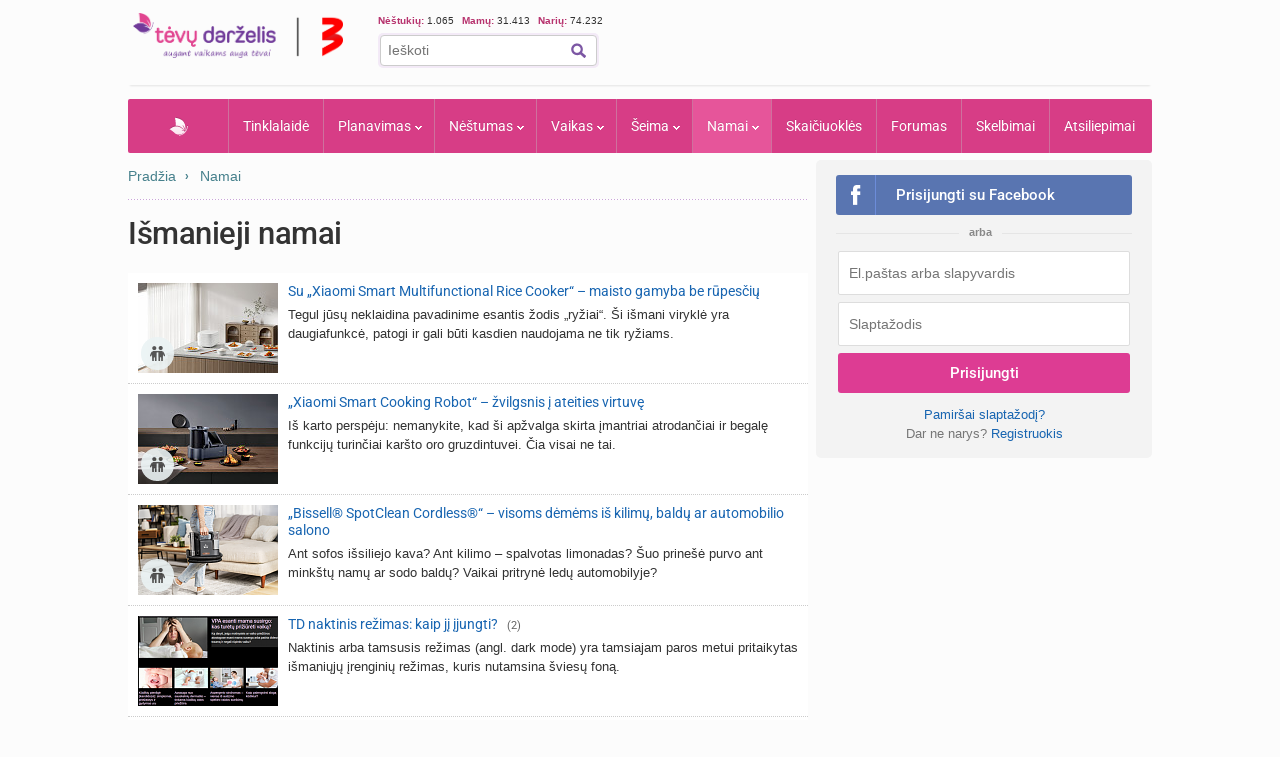

--- FILE ---
content_type: text/html; charset=UTF-8
request_url: https://www.tevu-darzelis.lt/namai/straipsniai/ismanieji-namai/
body_size: 21156
content:
<!DOCTYPE html PUBLIC "-//W3C//DTD XHTML 1.0 Transitional//EN""http://www.w3.org/TR/xhtml1/DTD/xhtml1-transitional.dtd">
<html xmlns="http://www.w3.org/1999/xhtml">
<head>
    <meta http-equiv="Content-Type" content="text/html; charset=utf-8"/>
            <meta name="description" content="Išmanieji namai – technologijos, palengvinančios šeimos kasdienybę. Skaitykite daugiau apie šią temą ir raskite naudingų patarimų tėvams.">
        <!--    <title>--><!-- - Tėvų Darželis</title>-->

    <title>Išmanieji namai - Tėvų Darželis</title>

    
    <!-- DBlock -->
    <script data-sdk="l/1.1.11" data-cfasync="false" nowprocket src="https://html-load.com/loader.min.js" charset="UTF-8"></script>
    <script>(function(){function t(o,e){const r=n();return(t=function(t,n){return r[t-=343]})(o,e)}function n(){const t=["Fallback Failed","8IHyccf","type","width","1638879fZxFNQ","hostname","as_","split","host","title","39yEWlvj","length","https://error-report.com/report","getComputedStyle","onLine","Failed to load script: ","2532887ypOnkL","url","querySelector","data","src","&domain=","recovery","location","20JZplBM","1331694xUymPG","as_modal_loaded","loader_light","outerHTML","message","iframe","Script not found","addEventListener","charCodeAt","width: 100vw; height: 100vh; z-index: 2147483647; position: fixed; left: 0; top: 0;","text","style","href","querySelectorAll","3424505FPPPYR","2186052KDLnQm","height","&error=","POST","createElement","currentScript","write","reload","Cannot find currentScript","setAttribute","&url=","https://","connection","getBoundingClientRect","script","attributes","removeEventListener","8bGOcXx",'/loader.min.js"]',"_fa_","https://report.error-report.com/modal?eventId=","append","38723dzVmzx","searchParams","value","as_index","1029225vfzTuN","display","forEach","remove","contains",'script[src*="//',"appendChild","localStorage","link,style","documentElement","/loader.min.js","concat","toString","map","6XsUvwA","last_bfa_at","VGhlcmUgd2FzIGEgcHJvYmxlbSBsb2FkaW5nIHRoZSBwYWdlLiBQbGVhc2UgY2xpY2sgT0sgdG8gbGVhcm4gbW9yZS4=","textContent","error","close-error-report","now","setItem","btoa","https://report.error-report.com/modal?eventId=&error=Vml0YWwgQVBJIGJsb2NrZWQ%3D&domain=","none","rtt","loader-check","name","https://report.error-report.com/modal?eventId=&error=","6DmVyRR","from","check"];return(n=function(){return t})()}(function(){const o=t,e=n();for(;;)try{if(579828===parseInt(o(362))/1*(parseInt(o(395))/2)+-parseInt(o(366))/3*(-parseInt(o(399))/4)+-parseInt(o(437))/5*(parseInt(o(380))/6)+-parseInt(o(414))/7*(-parseInt(o(357))/8)+-parseInt(o(423))/9+-parseInt(o(422))/10*(parseInt(o(402))/11)+parseInt(o(438))/12*(parseInt(o(408))/13))break;e.push(e.shift())}catch(t){e.push(e.shift())}})(),(()=>{"use strict";const n=t,o=n=>{const o=t;let e=0;for(let t=0,r=n[o(409)];t<r;t++)e=(e<<5)-e+n[o(431)](t),e|=0;return e},e=class{static[n(397)](){const t=n;var e,r;let c=arguments[t(409)]>0&&void 0!==arguments[0]?arguments[0]:t(420),a=!(arguments[t(409)]>1&&void 0!==arguments[1])||arguments[1];const i=Date[t(386)](),s=i-i%864e5,d=s-864e5,l=s+864e5,u=t(404)+o(c+"_"+s),w=t(404)+o(c+"_"+d),m=t(404)+o(c+"_"+l);return u!==w&&u!==m&&w!==m&&!(null!==(e=null!==(r=window[u])&&void 0!==r?r:window[w])&&void 0!==e?e:window[m])&&(a&&(window[u]=!0,window[w]=!0,window[m]=!0),!0)}};function r(o,e){const r=n;try{window[r(373)][r(387)](window[r(421)][r(406)]+r(359)+btoa(r(381)),Date[r(386)]()[r(378)]())}catch(t){}try{!async function(n,o){const e=r;try{if(await async function(){const n=t;try{if(await async function(){const n=t;if(!navigator[n(412)])return!0;try{await fetch(location[n(435)])}catch(t){return!0}return!1}())return!0;try{if(navigator[n(352)][n(391)]>1e3)return!0}catch(t){}return!1}catch(t){return!1}}())return;const r=await async function(n){const o=t;try{const t=new URL(o(410));t[o(363)][o(361)](o(400),o(425)),t[o(363)][o(361)](o(407),""),t[o(363)][o(361)](o(427),n),t[o(363)][o(361)](o(415),location[o(435)]);const e=await fetch(t[o(435)],{method:o(343)});return await e[o(433)]()}catch(t){return o(384)}}(n);document[e(436)](e(374))[e(368)]((t=>{const n=e;t[n(369)](),t[n(383)]=""}));let a=!1;window[e(430)](e(427),(t=>{const n=e;n(424)===t[n(417)]&&(a=!0)}));const i=document[e(344)](e(428));i[e(418)]=e(360)[e(377)](r,e(440))[e(377)](btoa(n),e(419))[e(377)](o,e(350))[e(377)](btoa(location[e(435)])),i[e(349)](e(434),e(432)),document[e(375)][e(372)](i);const s=t=>{const n=e;n(385)===t[n(417)]&&(i[n(369)](),window[n(356)](n(427),s))};window[e(430)](e(427),s);const d=()=>{const t=e,n=i[t(353)]();return t(390)!==window[t(411)](i)[t(367)]&&0!==n[t(401)]&&0!==n[t(439)]};let l=!1;const u=setInterval((()=>{if(!document[e(370)](i))return clearInterval(u);d()||l||(clearInterval(u),l=!0,c(n,o))}),1e3);setTimeout((()=>{a||l||(l=!0,c(n,o))}),3e3)}catch(t){c(n,o)}}(o,e)}catch(t){c(o,e)}}function c(t,o){const e=n;try{const n=atob(e(382));!1!==confirm(n)?location[e(435)]=e(394)[e(377)](btoa(t),e(419))[e(377)](o,e(350))[e(377)](btoa(location[e(435)])):location[e(347)]()}catch(t){location[e(435)]=e(389)[e(377)](o)}}(()=>{const t=n,o=n=>t(413)[t(377)](n);let c="";try{var a,i;null===(a=document[t(345)])||void 0===a||a[t(369)]();const n=null!==(i=function(){const n=t,o=n(365)+window[n(388)](window[n(421)][n(403)]);return window[o]}())&&void 0!==i?i:0;if(!e[t(397)](t(392),!1))return;const s="html-load.com,fb.html-load.com,content-loader.com,fb.content-loader.com"[t(405)](",");c=s[0];const d=document[t(416)](t(371)[t(377)](s[n],t(358)));if(!d)throw new Error(t(429));const l=Array[t(396)](d[t(355)])[t(379)]((n=>({name:n[t(393)],value:n[t(364)]})));if(n+1<s[t(409)])return function(n,o){const e=t,r=e(365)+window[e(388)](window[e(421)][e(403)]);window[r]=o}(0,n+1),void function(n,o){const e=t;var r;const c=document[e(344)](e(354));o[e(368)]((t=>{const n=e;let{name:o,value:r}=t;return c[n(349)](o,r)})),c[e(349)](e(418),e(351)[e(377)](n,e(376))),document[e(346)](c[e(426)]);const a=null===(r=document[e(345)])||void 0===r?void 0:r[e(426)];if(!a)throw new Error(e(348));document[e(346)](a)}(s[n+1],l);r(o(t(398)),c)}catch(n){try{n=n[t(378)]()}catch(t){}r(o(n),c)}})()})();})();</script>

    <link rel="manifest" href="/manifest.json">
    <!-- FCM -->
    <link rel="dns-prefetch" href="//www.gstatic.com" />
    <script async data-cfasync="false" type="module" src="/js/firebaseTokenReg.js?v=3"></script>
    <!-- End FCM -->

    <!-- ORG Schema -->
    <script type="application/ld+json">
        {
            "@context": "https://schema.org",
            "@type": "Organization",
            "name": "Tėvų Darželis",
            "url": "https://www.tevu-darzelis.lt/",
            "logo": "https://www.tevu-darzelis.lt/logo.png"
        }
    </script>
    <!-- End ORG Schema -->

    <!-- Google Tag Manager -->
    <script>(function(w,d,s,l,i){w[l]=w[l]||[];w[l].push({'gtm.start':
            new Date().getTime(),event:'gtm.js'});var f=d.getElementsByTagName(s)[0],
            j=d.createElement(s),dl=l!='dataLayer'?'&l='+l:'';j.async=true;j.src=
            'https://www.googletagmanager.com/gtm.js?id='+i+dl;f.parentNode.insertBefore(j,f);
        })(window,document,'script','dataLayer','GTM-ML5M9VB');</script>
    <!-- End Google Tag Manager -->

    <!-- Global site tag (gtag.js) - Google Analytics -->
    <script async src="https://www.googletagmanager.com/gtag/js?id=UA-15838661-1"></script>
    <script>
        window.dataLayer = window.dataLayer || [];
        function gtag(){dataLayer.push(arguments);}
        gtag('js', new Date());

        gtag('config', 'UA-15838661-1');
        gtag('set', 'Is User Logged', 'No');
        gtag('set', 'Site layout', 'Desktop');
    </script>


    

<script> var myKeys = 'www.tevu-darzelis.lt,namai,straipsniai,ismanieji-namai,ismanieji-namai,Ismanieji-namai';</script>
<meta name="facebook-domain-verification" content="crw5cbn3vk0qqn8m28ln198fl9cm2a" />
<meta property="fb:pages" content="118369088177769" />
<meta name="robots" content="max-image-preview:large"/>
<link rel="shortcut icon" href="/favicon.ico" type="image/x-icon" />
<link rel="icon" href="/favicon.ico" type="image/x-icon" />
<link href="https://www.tevu-darzelis.lt/apple-touch-icon.png" rel="apple-touch-icon" />
<link href="https://www.tevu-darzelis.lt/apple-touch-icon-76x76.png" rel="apple-touch-icon" sizes="76x76" />
<link href="https://www.tevu-darzelis.lt/apple-touch-icon-120x120.png" rel="apple-touch-icon" sizes="120x120" />
<link href="https:/www.tevu-darzelis.lt/apple-touch-icon-152x152.png" rel="apple-touch-icon" sizes="152x152" />

<style type="text/css">@font-face {font-family:Roboto;font-style:normal;font-weight:300;src:url(/cf-fonts/s/roboto/5.0.11/latin-ext/300/normal.woff2);unicode-range:U+0100-02AF,U+0304,U+0308,U+0329,U+1E00-1E9F,U+1EF2-1EFF,U+2020,U+20A0-20AB,U+20AD-20CF,U+2113,U+2C60-2C7F,U+A720-A7FF;font-display:swap;}@font-face {font-family:Roboto;font-style:normal;font-weight:300;src:url(/cf-fonts/s/roboto/5.0.11/greek/300/normal.woff2);unicode-range:U+0370-03FF;font-display:swap;}@font-face {font-family:Roboto;font-style:normal;font-weight:300;src:url(/cf-fonts/s/roboto/5.0.11/latin/300/normal.woff2);unicode-range:U+0000-00FF,U+0131,U+0152-0153,U+02BB-02BC,U+02C6,U+02DA,U+02DC,U+0304,U+0308,U+0329,U+2000-206F,U+2074,U+20AC,U+2122,U+2191,U+2193,U+2212,U+2215,U+FEFF,U+FFFD;font-display:swap;}@font-face {font-family:Roboto;font-style:normal;font-weight:300;src:url(/cf-fonts/s/roboto/5.0.11/vietnamese/300/normal.woff2);unicode-range:U+0102-0103,U+0110-0111,U+0128-0129,U+0168-0169,U+01A0-01A1,U+01AF-01B0,U+0300-0301,U+0303-0304,U+0308-0309,U+0323,U+0329,U+1EA0-1EF9,U+20AB;font-display:swap;}@font-face {font-family:Roboto;font-style:normal;font-weight:300;src:url(/cf-fonts/s/roboto/5.0.11/greek-ext/300/normal.woff2);unicode-range:U+1F00-1FFF;font-display:swap;}@font-face {font-family:Roboto;font-style:normal;font-weight:300;src:url(/cf-fonts/s/roboto/5.0.11/cyrillic/300/normal.woff2);unicode-range:U+0301,U+0400-045F,U+0490-0491,U+04B0-04B1,U+2116;font-display:swap;}@font-face {font-family:Roboto;font-style:normal;font-weight:300;src:url(/cf-fonts/s/roboto/5.0.11/cyrillic-ext/300/normal.woff2);unicode-range:U+0460-052F,U+1C80-1C88,U+20B4,U+2DE0-2DFF,U+A640-A69F,U+FE2E-FE2F;font-display:swap;}@font-face {font-family:Roboto;font-style:normal;font-weight:400;src:url(/cf-fonts/s/roboto/5.0.11/greek-ext/400/normal.woff2);unicode-range:U+1F00-1FFF;font-display:swap;}@font-face {font-family:Roboto;font-style:normal;font-weight:400;src:url(/cf-fonts/s/roboto/5.0.11/cyrillic/400/normal.woff2);unicode-range:U+0301,U+0400-045F,U+0490-0491,U+04B0-04B1,U+2116;font-display:swap;}@font-face {font-family:Roboto;font-style:normal;font-weight:400;src:url(/cf-fonts/s/roboto/5.0.11/latin/400/normal.woff2);unicode-range:U+0000-00FF,U+0131,U+0152-0153,U+02BB-02BC,U+02C6,U+02DA,U+02DC,U+0304,U+0308,U+0329,U+2000-206F,U+2074,U+20AC,U+2122,U+2191,U+2193,U+2212,U+2215,U+FEFF,U+FFFD;font-display:swap;}@font-face {font-family:Roboto;font-style:normal;font-weight:400;src:url(/cf-fonts/s/roboto/5.0.11/latin-ext/400/normal.woff2);unicode-range:U+0100-02AF,U+0304,U+0308,U+0329,U+1E00-1E9F,U+1EF2-1EFF,U+2020,U+20A0-20AB,U+20AD-20CF,U+2113,U+2C60-2C7F,U+A720-A7FF;font-display:swap;}@font-face {font-family:Roboto;font-style:normal;font-weight:400;src:url(/cf-fonts/s/roboto/5.0.11/cyrillic-ext/400/normal.woff2);unicode-range:U+0460-052F,U+1C80-1C88,U+20B4,U+2DE0-2DFF,U+A640-A69F,U+FE2E-FE2F;font-display:swap;}@font-face {font-family:Roboto;font-style:normal;font-weight:400;src:url(/cf-fonts/s/roboto/5.0.11/greek/400/normal.woff2);unicode-range:U+0370-03FF;font-display:swap;}@font-face {font-family:Roboto;font-style:normal;font-weight:400;src:url(/cf-fonts/s/roboto/5.0.11/vietnamese/400/normal.woff2);unicode-range:U+0102-0103,U+0110-0111,U+0128-0129,U+0168-0169,U+01A0-01A1,U+01AF-01B0,U+0300-0301,U+0303-0304,U+0308-0309,U+0323,U+0329,U+1EA0-1EF9,U+20AB;font-display:swap;}@font-face {font-family:Roboto;font-style:normal;font-weight:500;src:url(/cf-fonts/s/roboto/5.0.11/vietnamese/500/normal.woff2);unicode-range:U+0102-0103,U+0110-0111,U+0128-0129,U+0168-0169,U+01A0-01A1,U+01AF-01B0,U+0300-0301,U+0303-0304,U+0308-0309,U+0323,U+0329,U+1EA0-1EF9,U+20AB;font-display:swap;}@font-face {font-family:Roboto;font-style:normal;font-weight:500;src:url(/cf-fonts/s/roboto/5.0.11/greek-ext/500/normal.woff2);unicode-range:U+1F00-1FFF;font-display:swap;}@font-face {font-family:Roboto;font-style:normal;font-weight:500;src:url(/cf-fonts/s/roboto/5.0.11/greek/500/normal.woff2);unicode-range:U+0370-03FF;font-display:swap;}@font-face {font-family:Roboto;font-style:normal;font-weight:500;src:url(/cf-fonts/s/roboto/5.0.11/cyrillic/500/normal.woff2);unicode-range:U+0301,U+0400-045F,U+0490-0491,U+04B0-04B1,U+2116;font-display:swap;}@font-face {font-family:Roboto;font-style:normal;font-weight:500;src:url(/cf-fonts/s/roboto/5.0.11/cyrillic-ext/500/normal.woff2);unicode-range:U+0460-052F,U+1C80-1C88,U+20B4,U+2DE0-2DFF,U+A640-A69F,U+FE2E-FE2F;font-display:swap;}@font-face {font-family:Roboto;font-style:normal;font-weight:500;src:url(/cf-fonts/s/roboto/5.0.11/latin/500/normal.woff2);unicode-range:U+0000-00FF,U+0131,U+0152-0153,U+02BB-02BC,U+02C6,U+02DA,U+02DC,U+0304,U+0308,U+0329,U+2000-206F,U+2074,U+20AC,U+2122,U+2191,U+2193,U+2212,U+2215,U+FEFF,U+FFFD;font-display:swap;}@font-face {font-family:Roboto;font-style:normal;font-weight:500;src:url(/cf-fonts/s/roboto/5.0.11/latin-ext/500/normal.woff2);unicode-range:U+0100-02AF,U+0304,U+0308,U+0329,U+1E00-1E9F,U+1EF2-1EFF,U+2020,U+20A0-20AB,U+20AD-20CF,U+2113,U+2C60-2C7F,U+A720-A7FF;font-display:swap;}@font-face {font-family:Roboto;font-style:normal;font-weight:700;src:url(/cf-fonts/s/roboto/5.0.11/greek/700/normal.woff2);unicode-range:U+0370-03FF;font-display:swap;}@font-face {font-family:Roboto;font-style:normal;font-weight:700;src:url(/cf-fonts/s/roboto/5.0.11/latin/700/normal.woff2);unicode-range:U+0000-00FF,U+0131,U+0152-0153,U+02BB-02BC,U+02C6,U+02DA,U+02DC,U+0304,U+0308,U+0329,U+2000-206F,U+2074,U+20AC,U+2122,U+2191,U+2193,U+2212,U+2215,U+FEFF,U+FFFD;font-display:swap;}@font-face {font-family:Roboto;font-style:normal;font-weight:700;src:url(/cf-fonts/s/roboto/5.0.11/cyrillic-ext/700/normal.woff2);unicode-range:U+0460-052F,U+1C80-1C88,U+20B4,U+2DE0-2DFF,U+A640-A69F,U+FE2E-FE2F;font-display:swap;}@font-face {font-family:Roboto;font-style:normal;font-weight:700;src:url(/cf-fonts/s/roboto/5.0.11/latin-ext/700/normal.woff2);unicode-range:U+0100-02AF,U+0304,U+0308,U+0329,U+1E00-1E9F,U+1EF2-1EFF,U+2020,U+20A0-20AB,U+20AD-20CF,U+2113,U+2C60-2C7F,U+A720-A7FF;font-display:swap;}@font-face {font-family:Roboto;font-style:normal;font-weight:700;src:url(/cf-fonts/s/roboto/5.0.11/greek-ext/700/normal.woff2);unicode-range:U+1F00-1FFF;font-display:swap;}@font-face {font-family:Roboto;font-style:normal;font-weight:700;src:url(/cf-fonts/s/roboto/5.0.11/cyrillic/700/normal.woff2);unicode-range:U+0301,U+0400-045F,U+0490-0491,U+04B0-04B1,U+2116;font-display:swap;}@font-face {font-family:Roboto;font-style:normal;font-weight:700;src:url(/cf-fonts/s/roboto/5.0.11/vietnamese/700/normal.woff2);unicode-range:U+0102-0103,U+0110-0111,U+0128-0129,U+0168-0169,U+01A0-01A1,U+01AF-01B0,U+0300-0301,U+0303-0304,U+0308-0309,U+0323,U+0329,U+1EA0-1EF9,U+20AB;font-display:swap;}</style>
<link href="/css/main.css?v=7.6.32" rel="stylesheet" type="text/css" />
<link href="/css/dark-mode.css?v=1.2.2" rel="stylesheet" type="text/css" />

<link rel="stylesheet" type="text/css" href="/css/video-block.css?v=1.0.16">
<link rel="stylesheet" type="text/css" href="/css/smoothness/jquery-ui-1.10.3.css?v=1.0.1"/>
<!--[if lte IE 6]><link rel="stylesheet" href="//static.tevu-darzelis.lt/css/main-ie6.css" media="screen, projection"><![endif]-->

<script>var is_mobile;</script>
<link rel="stylesheet" type="text/css" media="only screen and (max-device-width: 600px)" href="/css/mobile.css?v=1.0.151" />

<link href="https://plus.google.com/117612208668523528580" rel="publisher" />

<script type="text/javascript" src="/js/jquery-1.8.3.min.js"></script>
<script type="text/javascript" src="/js/jquery-ui-1.10.3.min.js"></script>
<script type="text/javascript" src="/js/jquery.validate.min.js"></script>
<script type="text/javascript" src="/js/publishertag.js"></script>



<script type="text/javascript" src="/js/general.js?v=1.70.41v"></script>
<script type="text/javascript" src="/js/branding.js?v=1.0.4"></script>

<!--[if lte IE 6]><script type="text/javascript" src="//static.tevu-darzelis.lt/lib/iepngfix/iepngfix_tilebg.js"></script><![endif]-->
<script type="text/javascript" src="/js/jquery.qtip-1.0.0-rc3.min.js"></script>

<link href="/css/jquery.mCustomScrollbar.css" rel="stylesheet" type="text/css" />
<script type="text/javascript" src="/js/jquery.mCustomScrollbar.min.js"></script>


				

<!-- (C)2000-2014 Gemius SA - gemiusAudience / pp.tevu-darzelis.lt / Visa aplinka -->
<script type="text/javascript">
<!--//--><![CDATA[//><!--
var pp_gemius_identifier = 'd6aQnQ75t29o.BCE0Jbs4qblLV.Im884l9UIvyYgtYz.M7';
if (/ EmbeddedBrowser/.test(navigator.userAgent) && /TevuDarzelis\//.test(navigator.userAgent)) pp_gemius_identifier = 'oqU1xjd2ldcbUqbyblUxG_UVnA4piOPl6mQlkwrIRhv.p7';
var pp_gemius_use_cmp = true, pp_gemius_cmp_timeout = 20000;
// lines below shouldn't be edited
function gemius_pending(i) { window[i] = window[i] || function() {var x = window[i+'_pdata'] = window[i+'_pdata'] || []; x[x.length]=arguments;};};
gemius_pending('gemius_hit'); gemius_pending('gemius_event'); gemius_pending('gemius_init'); gemius_pending('pp_gemius_hit'); gemius_pending('pp_gemius_event'); gemius_pending('pp_gemius_init');
(function(d,t) {try {var gt=d.createElement(t),s=d.getElementsByTagName(t)[0],l='http'+((location.protocol=='https:')?'s':''); gt.setAttribute('async','async');
gt.setAttribute('defer','defer'); gt.src=l+'://galt.hit.gemius.pl/xgemius.js'; s.parentNode.insertBefore(gt,s);} catch (e) {}})(document,'script');
//--><!]]>
</script>

</head>

<body>
<div class="body-bg">
    <div id="page-container">
        <div id="page-head"><!-- Google Tag Manager (noscript) -->
<noscript><iframe src="https://www.googletagmanager.com/ns.html?id=GTM-ML5M9VB"
                  height="0" width="0" style="display:none;visibility:hidden"></iframe></noscript>
<!-- End Google Tag Manager (noscript) -->



<div id="mobile" class="">
  <div id="md-header">
    <div data-block="#md-nav-container" class="md-header-btn md-nav"></div>
    <a href="/" class="logo"><img width="133" height="30" src="/img/td-mobile-logo-w.png" alt="Tėvų darželis" /></a>
        <div data-block="#md-uc-container" class="md-header-btn md-login">
    	<span class="pointer-up"></span>
 			<a id="md-login" data-block="#md-uc-container">Prisijunk</a>
    </div>
    
  </div>
  <div id="md-nav-container" data-url="/mobile.nav.inc.php" class="uc-pop">
  <ul>
	<li class="md-search">
    <form id="md-cse-search-box" action="//www.tevu-darzelis.lt/paieskos-rezultatai">
      	<input type="hidden" value="partner-pub-3862505954544594:1888179086" name="cx">
      	<input type="hidden" value="FORID:10" name="cof">
      	<input type="hidden" value="UTF-8" name="ie">
    	<input type="text" name="q" placeholder="Paieška" />
        <div class="search-btn" onclick="$('#md-cse-search-box').submit();"></div>
    </form>
    </li>
	<li><a href="/" class="">Pradžia</a></li>
<!--        <li><a class="--><!--" href="/tv/">TV</a></li>-->
        <li><a class="" href="/tinklalaide/">Tinklalaidė</a></li>
		<li><a class="" href="/forumas/">FORUMAS</a></li>
		<li><a class="" href="/planavimas/">Planavimas</a></li>
		<li><a class="" href="/nestumas/">Nėštumas</a></li>
		<!--<li><a class="" href="/kudikis/">Kūdikis</a></li>-->
		<li><a class="" href="/vaikas/">Vaikas <span class="txt12"></span></a></li>
        <li><a class="" href="/seima/">Šeima</a></li>
        <li><a class="active" href="/namai/">Namai</a></li>
        <li style="display:none;"><a class="" href="/entertainment/">Pramogos</a></li>
		<li><a class="" href="/vaiku-vardai/vardu-reiksmes/">Vaikų vardai</a></li>
		<li><a class="" href="/skaiciuokles/">Skaičiuoklės</a></li>

	<li><a href="/skelbimai/" class="">Skelbimai</a></li>
	<li><a href="/atsiliepimai/" class="">Atsiliepimai</a></li>
	<li><a onclick="$.ajax({data:{mob:0},success:function(){window.location=''}})">Pilna versija</a></li>
    <li><a onclick="toggleDarkMode()">Naktinis režimas</a></li>
  </ul>

<script>
    function toggleDarkMode() {
        if(localStorage.getItem('darkMode') === 'true'){
            localStorage.setItem('darkMode', 'false');
            document.body.classList.remove('dark-mode');

            window.dataLayer = window.dataLayer || [];
            window.dataLayer.push({
                'event': 'darkmode-mobile-off'
            });
        }else{
            localStorage.setItem('darkMode', 'true');
            document.body.classList.add('dark-mode');

            window.dataLayer = window.dataLayer || [];
            window.dataLayer.push({
                'event': 'darkmode-mobile-on'
            });
        }

    }
</script>  </div>
  <div id="md-uc-container" data-url="/usercard/main.php" class="uc-pop"></div>
  <div id="md-uc-notify" data-url="/usercard/notify.inc.php" class="uc-pop"></div>
  <div id="md-uc-pm" data-url="/usercard/pm.inc.php" class="uc-pop"></div>

</div>


<script>var ad_place_counter = {};</script>


<script type="text/javascript">td.mob_init();</script>




<div id="header-top">

	<div id="td-logo-main">

    <a href="/" ><img width="210" height="45" src="/img/td-logo-3.png" alt="Tėvų Darželis" /></a>

  </div>

  <div id="head-tools">

    <div class="fl" style="width:410px">

      <!--div class="top-stuff"> 

          <ul>

            <li><strong class="pink">Populiaru:</strong></li>

            <li><a href="/nestumas/nestumo-kalendorius/">Nėštumo kalendorius</a></li>

              <li><a href="/skaiciuokles/">Įrankiai</a></li>

              <li><a href="/skelbimai/">Skelbimai</a></li>

              <li><a href="/forumas/forum/mamyciu-ir-teveliu-klubai" style="border:none;">Mamų forumai</a></li>

          </ul>

      </div-->

      <div class="top-stuff td-users" style="font-size:10px;">

        <span class="td-users-item" style="padding:0;"><strong class="pink">Nėštukių: </strong> 1.065</span>

        <span class="td-users-item"><strong class="pink">Mamų: </strong> 31.413</span>

        <!--span class="td-users-item"><strong class="pink">Tėčių: </strong> 380</span-->

        <span class="td-users-item"><strong class="pink">Narių: </strong> 74.232</span>

    </div>

      <div id="search-wrapper">

      <div id="page-like">
            <div style="position:relative">

            	  <fb:like nofollow="true" href="https://www.facebook.com/Tevu.Darzelis" send="false" layout="button_count" width="100" show_faces="false" style="position:absolute; border-radius:3px"></fb:like nofollow="true">

            </div>

          </div>   

          <div id="page-search">

              <form id="cse-search-box" action="https://www.tevu-darzelis.lt/paieskos-rezultatai">

                  <input type="hidden" value="partner-pub-3862505954544594:1888179086" name="cx">

                  <input type="hidden" value="FORID:10" name="cof">

                  <input type="hidden" value="UTF-8" name="ie">

                  <input type="text" name="q" placeholder="Ieškoti" />

                  <img title="Ieškoti" class="find-btn iconTopSearch" src="/img/pixel.gif" alt="" onclick="$('#cse-search-box').submit();" />

                  <div class="clear"></div>

              </form>

          </div>

          

      </div>

    </div>

    <div class="fr">
        <div id="td300x60_tevudarzelis.lt"></div>
    </div>

    <div class="clear"></div>

  </div>

  <div class="clear"></div>

</div>




<div id="atf_750x100_repo"></div>

<div class="header-ads">

	<!-- default_atf_750x100-->

<!--<iframe id="atf_750x100_iframe" src="/ads/atf_750x100.php?adunit=--><!--&--><!--" scrolling="no" width="100%" height="200" frameborder="0"></iframe>-->

    <div id="td980x200_tevudarzelis.lt"></div>

</div>


<script>
    //dark mode on start
    const isDarkMode = localStorage.getItem('darkMode') === 'true';
    console.log("DarkMode: " + isDarkMode);
    if(isDarkMode){
        document.body.classList.add('dark-mode');
    }
</script></div>

        <div id="primary-nav"><ul class="prNav clearfix">
	<li><a href="/" class="navHome " style="padding: 0px 50px !important;">Pradžia</a></li>
<!--    <li rel="dTV" class="more"><a class="--><!--" href="/tv/">TV</a></li>-->
    <li><a class="" href="/tinklalaide/">Tinklalaidė
    <li rel="dPlanavimas" class="more"><a class="" href="/planavimas/">Planavimas</a></li>
    <li rel="dNestumas" class="more"><a class="" href="/nestumas/">Nėštumas</a></li>
    <!--<li rel="dBaby" class="more"><a class="" href="/kudikis/">Kūdikis</a></li>-->
    <li rel="dChild" class="more"><a class="" href="/vaikas/">Vaikas <span class="txt12"></span></a></li>
    <li rel="dSeima" class="more"><a class="" href="/seima/">Šeima</a></li>
    <li rel="dNamai" class="more"><a class="active" href="/namai/">Namai</a></li>
    <li rel="dPramogos" class="more" style="display:none;"><a class="" href="/pramogos/">Pramogos</a></li>
    <li><a class="" style="display:none" href="/vaiku-vardai/vardu-reiksmes/" title="Vaikų vardai ir vardų reikšmės">Vaikų vardai</a></li>
    <li><a class="" href="/skaiciuokles/">Skaičiuoklės</a></li>
    <!--li><a href="/laisvalaikiui/dienos-horoskopai/" class="">Laisvalaikiui</a></li-->
    <li><a class="" href="/forumas/">Forumas
			    </a>
  </li>
	<li><a href="/skelbimai/" class="">Skelbimai</a></li>
    <li><a class="" href="/atsiliepimai/">Atsiliepimai</a></li>
    
</ul>

<div class="drop" id="dTV">

    <a class="drop-title" href="/tv/"><img class="iconPinkHome fl" src="/img/pixel.gif" alt="">TV</a>
    <div class="drop-content">
        <div class="drop-clmn">
            <ul style="margin-top:10px;">
                <li class="title"><a href="/tv/tv-laida">TV laida</a> </li>
                <li class="title"><a href="/tv/patarimai">Patarimai</a> </li>
                <li class="title"><a href="/tv/vaiku-darzelis">Vaikų darželis</a> </li>

            </ul>
        </div>
        <div class="drop-clmn clmn2">
            <ul>
                <li class="title"><a href="/tv/straipsniai/">Straipsniai</a></li>
                                    <li><a href="/tv/straipsniai/tevudarzelis-tv-laida/">Tėvų darželis TV laida</a></li>
                            </ul>
        </div>
    </div>
</div>

<div class="drop" id="dPlanavimas">

    <a class="drop-title" href="/planavimas/"><img class="iconPinkHome fl" src="/img/pixel.gif" alt="">Planavimas</a>
    <div class="drop-content">
        <div class="drop-clmn">
            <ul>
                <li class="title"><a href="/skaiciuokles/#planavimas">Skaičiuoklės</a></li>
                <li><a href="/raudonasis-kalendorius/">Raudonasis kalendorius</a></li>
                <li><a href="/skaiciuokles/nestumui/vaisingu-dienu-skaiciuokle/">Vaisingų dienų skaičiuoklė</a></li>
            </ul>
        </div>
        <div class="drop-clmn clmn2">
            <ul>
                <li class="title"><a href="/planavimas/straipsniai/">Straipsniai apie planavimą</a></li>
                                    <li><a href="/planavimas/straipsniai/moters-sveikata/">Moters sveikata</a></li>
                                    <li><a href="/planavimas/straipsniai/pasiruosimas-nestumui/">Pasiruošimas nėštumui</a></li>
                                    <li><a href="/planavimas/straipsniai/pagalbinis-apvaisinimas/">Pagalbinis apvaisinimas</a></li>
                                    <li><a href="/planavimas/straipsniai/kontracepcija/">Kontracepcija</a></li>
                                    <li><a href="/planavimas/straipsniai/menesiniu-ciklas-ir-vaisingos-dienos/">Mėnesinių ciklas</a></li>
                            </ul>
        </div>
    </div>
</div>

<div class="drop" id="dNestumas">
	
    <a class="drop-title" href="/nestumas/"><img class="iconPinkHome fl" src="/img/pixel.gif" alt="">Nėštumas - viskas apie nėštumą</a>
    <div class="drop-content">
        <div class="drop-clmn">
             <ul>
                <li class="title"><a href="/nestumas/nestumo-kalendorius/">Nėštumo kalendorius</a></li>
                <li><a href="/nestumas/nestumo-kalendorius/pirmas-trimestras/">Pirmas trimestras</a></li>
                <li><a href="/nestumas/nestumo-kalendorius/antras-trimestras/">Antras trimestras</a></li>
                <li><a href="/nestumas/nestumo-kalendorius/trecias-trimestras/">Trečias trimestras</a></li>
             </ul>
             <ul style="margin-top:10px">
                <li class="title"><a href="/skaiciuokles/#nestumas">Skaičiuoklės</a></li>
                <li><a href="/skaiciuokles/nestumui/nestumo-skaiciuokle/">Nėštumo savaitės skaičiuoklė</a></li>
                <li><a href="/skaiciuokles/nestumui/gimdyves-krepselis/">Gimdyvės krepšelis</a></li>
                <li><a href="/nestukes-svorio-skaiciuokle/">Nėštukės svorio skaičiuoklė</a></li>
            		<li><a href="/nesciosios-sveikatos-patikra/">Nėščiosios sveikatos patikra</a></li>
             </ul>         
        </div> 
        <div class="drop-clmn clmn2">   
             <ul>
                <li class="title"><a href="/nestumas/straipsniai/">Straipsniai apie nėštumą</a></li>
                                        <li><a href="/nestumas/straipsniai/ismokos-ir-pasalpos/">Išmokos vaikams ir tėvams</a></li>
                                <li><a href="/nestumas/straipsniai/mityba-nestumo-metu/">Mityba nėštumo metu</a></li>
                                <li><a href="/nestumas/straipsniai/gimdymas-ir-po-jo/">Gimdymas ir po jo</a></li>
                                <li><a href="/nestumas/straipsniai/kuno-pokyciai-ir-diskomfortas-nestumo-metu/">Kūno pokyčiai ir diskomfortas</a></li>
                                <li><a href="/nestumas/straipsniai/nestumo-pozymiai/">Nėštumo požymiai</a></li>
                                <li><a href="/nestumas/straipsniai/nestumo-eiga-ir-prieziura/">Nėštumo eiga ir priežiūra</a></li>
                                <li><a href="/nestumas/straipsniai/ligos-ir-vaistai-nestumo-metu/">Ligos ir vaistai nėštumo metu</a></li>
                                <li><a href="/nestumas/straipsniai/sportas-ir-kunas/">Sportas ir kūnas</a></li>
                                <li><a href="/nestumas/straipsniai/gyvenimo-budas-nestumo-metu/">Gyvenimo būdas nėštumo metu</a></li>
                            </ul>    
        </div>
    </div>
</div>

<!--<div class="drop" id="dBaby">

	<a class="drop-title" href="/kudikis/"><img class="iconPinkHome fl" src="/img/pixel.gif" alt="">Kūdikis - išsamiai apie kūdikio raidą</a>
    <div class="drop-content">
        <div class="drop-clmn">
             <ul>
                <li class="title"><a href="/kudikis/raidos-kalendorius/">Raidos kalendorius</a></li>
                <li><a href="/kudikis/raidos-kalendorius/naujagimis/">Naujagimis</a></li>
                                <li><a href="/kudikis/raidos-kalendorius/-men/"> </a></li>
                            </ul>
            
        </div>
        <div class="drop-clmn clmn2">    
             <ul>
                <li class="title"><a href="/kudikis/straipsniai/">Straipsniai</a></li>
                                        <li><a href="/kudikis/straipsniai//"></a></li>
                            </ul>
             <ul style="margin-top:10px" >
                <li class="title"><a href="/skaiciuokles/#kudikis">Skaičiuoklės</a></li>
                <li><a href="/vaiku-dantu-dygimas/">Vaikų dantų dygimas</a></li>
                <li><a href="/kudikio-gebejimu-raida/">Kūdikio gebėjimų raida</a></li>
                <li><a href="/ugio-skaiciuokle/">Ūgio skaičiuoklė</a></li>
                <li><a href="/ugio-svorio-diagramos/">Vaikų augimo diagramos</a></li>
                <li><a href="/vaiku-sveikatos-tikrinimo-tvarka/">Vaikų sveikatos patikra</a></li>
             </ul>
        </div>
    </div>    
</div>-->

<div class="drop" id="dChild">

	<a class="drop-title" href="/vaikas/"><img class="iconPinkHome fl" src="/img/pixel.gif" alt="">Vaikas</a>
    <div class="drop-content">
        <div class="drop-clmn">
            <ul>
                <li class="title"><a href="/vaikas/raidos-kalendorius/">Raidos kalendorius</a></li>
                <li><a href="/vaikas/raidos-kalendorius/naujagimis/">Naujagimis</a></li>
                                    <li><a href="/vaikas/raidos-kalendorius/2-men/">2 mėnesiai</a></li>
                                    <li><a href="/vaikas/raidos-kalendorius/3-men/">3 mėnesiai</a></li>
                                    <li><a href="/vaikas/raidos-kalendorius/4-men/">4 mėnesiai</a></li>
                                    <li><a href="/vaikas/raidos-kalendorius/5-men/">5 mėnesiai</a></li>
                                    <li><a href="/vaikas/raidos-kalendorius/6-men/">6 mėnesiai</a></li>
                                    <li><a href="/vaikas/raidos-kalendorius/7-men/">7 mėnesiai</a></li>
                                    <li><a href="/vaikas/raidos-kalendorius/8-men/">8 mėnesiai</a></li>
                                    <li><a href="/vaikas/raidos-kalendorius/9-men/">9 mėnesiai</a></li>
                                    <li><a href="/vaikas/raidos-kalendorius/10-men/">10 mėnesių</a></li>
                                    <li><a href="/vaikas/raidos-kalendorius/11-men/">11 mėnesių</a></li>
                            </ul>
            <ul style="margin-top:10px;">
                <li class="title"><a href="/vaikas/filmukai-tevams">Filmukai tėvams</a> </li>
                <li class="title"><a href="/skaiciuokles/#vaikas">Skaičiuoklės</a></li>
                <li class="title"><a href="/vaiku-vardai/vardu-reiksmes/">Vaikų vardai</a></li>
                <li><a href="/vaiku-sveikatos-tikrinimo-tvarka/">Vaikų sveikatos patikra</a></li>
                <li><a href="/skiepu-kalendorius/">Skiepų kalendorius</a></li>
                <li><a href="/ugio-skaiciuokle/">Ūgio skaičiuoklė</a></li>
                <li><a href="/ugio-svorio-diagramos/">Vaikų augimo diagramos</a></li>               
             </ul>
        </div>
        <div class="drop-clmn clmn2">
            <ul>
                <li class="title"><a href="/vaikas/straipsniai/">Straipsniai apie vaikus</a></li>
                                    <li><a href="/vaikas/straipsniai/vaiko-sveikata/">Vaiko sveikata</a></li>
                                    <li><a href="/vaikas/straipsniai/neisnesioti-kudikiai/">Neišnešioti kūdikiai</a></li>
                                    <li><a href="/vaikas/straipsniai/kudikio-prieziura/">Kūdikio ir vaiko priežiūra</a></li>
                                    <li><a href="/vaikas/straipsniai/vaiko-globa/">Vaiko globa</a></li>
                                    <li><a href="/vaikas/straipsniai/vaiku-skiepai/">Vaikų skiepai</a></li>
                                    <li><a href="/vaikas/straipsniai/vaiko-higiena/">Vaiko higiena</a></li>
                                    <li><a href="/vaikas/straipsniai/vaiko-kalbos-raida/">Vaiko kalbos raida</a></li>
                                    <li><a href="/vaikas/straipsniai/vaiko-miegas/">Vaiko miegas</a></li>
                                    <li><a href="/vaikas/straipsniai/zindymas/">Žindymas</a></li>
                                    <li><a href="/vaikas/straipsniai/vaiko-intelekto-raida/">Vaiko intelekto ir gebėjimų raida</a></li>
                                    <li><a href="/vaikas/straipsniai/vaiko-emocine-raida/">Vaiko emocinė raida</a></li>
                                    <li><a href="/vaikas/straipsniai/vardai/">Vaikų vardai</a></li>
                                    <li><a href="/vaikas/straipsniai/kudikiu-pasaulis/">Kūdikių pasaulis</a></li>
                                    <li><a href="/vaikas/straipsniai/vaiko-maitinimas-ir-mityba/">Vaiko maitinimas ir mityba</a></li>
                                    <li><a href="/vaikas/straipsniai/Sauskelniu-ir-puoduko-reikalai/">Sauskelnių ir puoduko reikalai</a></li>
                                    <li><a href="/vaikas/straipsniai/fizine-ir-motorine-vaiko-raida/">Fizinė ir motorinė vaiko raida</a></li>
                                    <li><a href="/vaikas/straipsniai/auklejimas/">Vaiko auklėjimas</a></li>
                                    <li><a href="/vaikas/straipsniai/vaiko-ugdymas/">Vaiko ugdymas</a></li>
                            </ul>
        </div>
    </div>    
</div>

<div class="drop" id="dSeima">

    <a class="drop-title" href="/seima/"><img class="iconPinkHome fl" src="/img/pixel.gif" alt="">Šeima</a>
    <div class="drop-content">
        <div class="drop-clmn clmn2">
            <ul>
                <li class="title"><a href="/seima/straipsniai/">Straipsniai apie šeimą</a></li>
                                    <li><a href="/seima/straipsniai/seimos-finansai/">Finansinis šeimos raštingumas</a></li>
                                    <li><a href="/seima/straipsniai/laisvalaikis-su-vaiku/">Laikas su šeima</a></li>
                                    <li><a href="/seima/straipsniai/tevu-ir-vaiku-santykiai/">Tėvai ir vaikai</a></li>
                                    <li><a href="/seima/straipsniai/tevu-santykiai/">Tėvų santykiai</a></li>
                                    <li><a href="/seima/straipsniai/tevu-sveikata/">Tėvų sveikata</a></li>
                                    <li><a href="/seima/straipsniai/pasiruosimas-tevystei/">Pasiruošimas tėvystei</a></li>
                                    <li><a href="/seima/straipsniai/aktyvus-laisvalaikis-su-vaiku/">Laisvalaikis su vaiku</a></li>
                                    <li><a href="/seima/straipsniai/daiktai-ir-paslaugos-seimai/">Daiktai ir paslaugos šeimai</a></li>
                                    <li><a href="/seima/straipsniai/pasakos-ir-skaitiniai/">Pasakos ir skaitiniai</a></li>
                            </ul>
        </div>
    </div>
</div>

<div class="drop" id="dNamai">

    <a class="drop-title" href="/namai/"><img class="iconPinkHome fl" src="/img/pixel.gif" alt="">Namai</a>
    <div class="drop-content">
        <div class="drop-clmn">
            <ul style="margin-top:10px;">
                <li class="title"><a href="/skaiciuokles/#vaikas">Skaičiuoklės</a></li>
                <li class="title"><a href="/drabuziu-skalbimo-ir-prieziuros-zenklai/">Drabužių skalbimo ir priežiūros ženklai</a></li>
            </ul>
        </div>
        <div class="drop-clmn clmn2">
            <ul>
                <li class="title"><a href="/namai/straipsniai/">Straipsniai apie namus</a></li>
                                    <li><a href="/namai/straipsniai/flora-ir-fauna/">Flora ir fauna</a></li>
                                    <li><a href="/namai/straipsniai/interjeras/">Interjeras</a></li>
                                    <li><a href="/namai/straipsniai/ismanieji-namai/">Išmanieji namai</a></li>
                                    <li><a href="/namai/straipsniai/sventes/">Šventės</a></li>
                                    <li><a href="/namai/straipsniai/virtuve-ir-receptai/">Virtuvė ir receptai</a></li>
                                    <li><a href="/namai/straipsniai/bustas-ir-buitis/">Būstas ir buitis</a></li>
                            </ul>
        </div>
    </div>
</div>

<div class="drop" id="dPramogos">

    <a class="drop-title" href="/pramogos/"><img class="iconPinkHome fl" src="/img/pixel.gif" alt="">Pramogos</a>
    <div class="drop-content">
        <div class="drop-clmn clmn2">
            <ul>
                <li class="title"><a href="/pramogos/straipsniai/">Straipsniai</a></li>
                                    <li><a href="/pramogos/straipsniai/testai/">Testai</a></li>
                                    <li><a href="/pramogos/straipsniai/horoskopai/">Horoskopai</a></li>
                                    <li><a href="/pramogos/straipsniai/idomybes/">Įdomybės</a></li>
                                    <li><a href="/pramogos/straipsniai/konkursai-zaidimai/">Konkursai, žaidimai, dovanos</a></li>
                                    <li><a href="/pramogos/straipsniai/mada-stilius-gyvenimo-budas/">Mada, stilius, gyvenimo būdas</a></li>
                            </ul>
        </div>
    </div>
</div>
<!--div class="drop" id="dBabyNames">
    <a class="drop-title" href="/vaiku-vardai/vardu-reiksmes/"><img class="iconPinkHome fl" src="/img/pixel.gif" alt="">Vaikų vardai ir vardų reikšmės</a>
    <div class="drop-content">
       <div class="drop-clmn">
         <ul>
            <li><a href="/vaiku-vardai/berniuku-vardai/">Berniukų vardai</a></li>
            <li><a href="/vaiku-vardai/mergaiciu-vardai/">Mergaičių vardai</a></li>
            <li><a href="/vaiku-vardai/vardu-reiksmes/#name-top">Populiariausi vardai</a></li>
         </ul>
      	</div>
     </div>   
</div-->

<div class="drop" id="dNaudinga">

<a class="drop-title" href="/skaiciuokles/"><img class="iconPinkHome fl" src="/img/pixel.gif" alt="">Skaičiuoklės</a>
<div class="drop-content">
    <div class="drop-clmn">
         <ul class="category">
            <li class="title"><span>Katalogai</span></li>
            <li><a href="/skaiciuokles/nestumui/gimdymo-namai/">Gimdymo namai</a></li>
            <li><a href="/skaiciuokles/nestumui/akuseriai-ginekologai/">Akušeriai-ginekologai</a></li>
            <li><a href="/skaiciuokles/nestumui/nesciuju-kursai/">Nėščiųjų kursai</a></li>
            <li><a href="/skaiciuokles/nestumui/nesciuju-manksta/">Nėščiųjų mankšta ir joga</a></li>
            <li><a href="/skaiciuokles/nestumui/nesciuju-masazas/">Nėščiųjų masažas</a></li>
            <li><a href="/skaiciuokles/nestumui/vaisingumo-klinikos/">Vaisingumo klinikos</a></li>
          </ul>
         <ul style="margin-top:10px">
            <li class="title"><span>Atmintinės</span></li>
            <li><a href="/vaiku-dantu-dygimas/">Vaikų dantų dygimas</a></li>
            <li><a href="/nesciosios-sveikatos-patikra/">Nėščiosios sveikatos patikra</a></li>
            <li><a href="/dideles-rizikos-nestumo-faktoriai-ir-veiksniai/">Didelės rizikos nėštumas</a></li>
            <li><a href="/skiepu-kalendorius/">Skiepų kalendorius</a></li>
            <li><a href="/vaiku-sveikatos-tikrinimo-tvarka/">Vaikų sveikatos patikra</a></li>
         </ul>         
    </div>
    <div class="drop-clmn" style="margin-left:20px;">
         <ul class="category">
            <li class="title"><span>Skaičiuoklės ir  įrankiai</span></li>
            <li><a href="/raudonasis-kalendorius/">Raudonasis kalendorius</a></li>
            <li><a href="/skaiciuokles/nestumui/vaisingu-dienu-skaiciuokle/">Vaisingų dienų skaičiuoklė</a></li>
            <li><a href="/skaiciuokles/nestumui/nestumo-skaiciuokle/">Nėštumo savaitės skaičiuoklė</a></li>
            <li><a href="/nestukes-svorio-skaiciuokle/">Nėštukės svorio skaičiuoklė</a></li>
            <li><a href="/skaiciuokles/nestumui/gimdyves-krepselis/">Gimdyvės krepšelis</a></li>
            <li><a href="/skaiciuokles/nestumui/kudikio-kraitelis/">Kūdikio kraitelis</a></li>
            <li><a href="/kudikio-gebejimu-raida/">Kūdikio gebėjimų raida</a></li>
            <li><a href="/ugio-skaiciuokle/">Ūgio skaičiuoklė</a></li>
            <li><a href="/ugio-svorio-diagramos/">Vaikų augimo diagramos</a></li>
            <li><a href="/terminu-zodynelis/">Terminų žodynėlis</a></li>
         </ul>
    </div> 
</div>       
</div>
<script type="text/javascript">menu_init();</script>
</div>

        
        <div class="clear"></div>

        <div id="page-content" class="clearfix">

            <div id="page-left" class="wideContent">
                <div id="you-are-here">
                    <ul>
                        <li><a href="/">Pradžia</a></li>
                        <li>
                            <a href="/namai/">Namai</a>
                        </li>
<!--                        --><!--                            <li><a href="/--><!--/straipsniai/--><!--/"-->
<!--                                   class="current">--><!--</a>-->
<!--                            </li>-->
<!--                        --><!--                            <li><a href="/--><!--/straipsniai/"-->
<!--                                   class="current">--><!--</a>-->
<!--                            </li>-->
<!--                        -->                    </ul>
                </div>
<!--                <h1>--><!--</h1>-->

                <h1>Išmanieji namai</h1>

                
                                            <div class="artcl-block ab123">
                                                                                                        <div id="imageArticle">
                                        <a href="https://www.tevu-darzelis.lt/su-xiaomi-smart-multifunctional-rice-cooker-maisto-gamyba-be-rupesciu/" class="photo">
                                            <img src="https://www.tevu-darzelis.lt/Files/image/nestumas/article/s_su-xiaomi-smart-multifunctional-rice-cooker-maisto-gamyba-be-rupesciu_xiaomi-smart-multifunctional-rice-cooker.jpg"/>
                                                                                            <span class="partner-cont-block">
                                                    <img class="partner-ico" src="/img/partnerio-turinys/titulinis_ikonele.png" alt="Turinys paruoštas bei kontroliuojamas projekto partnerio" title="Turinys paruoštas bei kontroliuojamas projekto partnerio"/>
                                                </span>
                                                                                    </a>
                                    </div>
                                                                                                                                    <h4><a href="https://www.tevu-darzelis.lt/su-xiaomi-smart-multifunctional-rice-cooker-maisto-gamyba-be-rupesciu/">Su „Xiaomi Smart Multifunctional Rice Cooker“ – maisto gamyba be rūpesčių</a> </h4>
                                <span>Tegul jūsų neklaidina pavadinime esantis žodis „ryžiai“. Ši išmani viryklė yra daugiafunkcė, patogi ir gali būti kasdien naudojama ne tik ryžiams.</span>
                            </div>
                                                                                <div class="artcl-block ab123">
                                                                                                        <div id="imageArticle">
                                        <a href="https://www.tevu-darzelis.lt/xiaomi-smart-cooking-robot-zvilgsnis-i-ateities-virtuve/" class="photo">
                                            <img src="https://www.tevu-darzelis.lt/Files/image/nestumas/article/s_xiaomi-smart-cooking-robot-zvilgsnis-i-ateities-virtuve_xiaomi-smart-cooking-robot.jpg"/>
                                                                                            <span class="partner-cont-block">
                                                    <img class="partner-ico" src="/img/partnerio-turinys/titulinis_ikonele.png" alt="Turinys paruoštas bei kontroliuojamas projekto partnerio" title="Turinys paruoštas bei kontroliuojamas projekto partnerio"/>
                                                </span>
                                                                                    </a>
                                    </div>
                                                                                                                                    <h4><a href="https://www.tevu-darzelis.lt/xiaomi-smart-cooking-robot-zvilgsnis-i-ateities-virtuve/">„Xiaomi Smart Cooking Robot“ – žvilgsnis į ateities virtuvę</a> </h4>
                                <span>Iš karto perspėju: nemanykite, kad ši apžvalga skirta įmantriai atrodančiai ir begalę funkcijų turinčiai karšto oro gruzdintuvei. Čia visai ne tai.</span>
                            </div>
                                                                                <div class="artcl-block ab123">
                                                                                                        <div id="imageArticle">
                                        <a href="https://www.tevu-darzelis.lt/bissell-spotclean-cordless-visoms-demems-is-kilimu-baldu-ar-automobilio-salono/" class="photo">
                                            <img src="https://www.tevu-darzelis.lt/Files/image/nestumas/article/s_bissell-spotclean-cordless-visoms-demems-is-kilimu-baldu-ar-automobilio-salono_bissell.png"/>
                                                                                            <span class="partner-cont-block">
                                                    <img class="partner-ico" src="/img/partnerio-turinys/titulinis_ikonele.png" alt="Turinys paruoštas bei kontroliuojamas projekto partnerio" title="Turinys paruoštas bei kontroliuojamas projekto partnerio"/>
                                                </span>
                                                                                    </a>
                                    </div>
                                                                                                                                    <h4><a href="https://www.tevu-darzelis.lt/bissell-spotclean-cordless-visoms-demems-is-kilimu-baldu-ar-automobilio-salono/">„Bissell® SpotClean Cordless®“ – visoms dėmėms iš kilimų, baldų ar automobilio salono</a> </h4>
                                <span>Ant sofos išsiliejo kava? Ant kilimo – spalvotas limonadas? Šuo prinešė purvo ant minkštų namų ar sodo baldų? Vaikai pritrynė ledų automobilyje?</span>
                            </div>
                                                                                <div class="artcl-block ab123">
                                                                                                        <div id="imageArticle">
                                        <a href="https://www.tevu-darzelis.lt/td-naktinis-rezimas-kaip-ji-ijungti/" class="photo">
                                            <img src="https://www.tevu-darzelis.lt/Files/image/nestumas/article/s_td-naktinis-rezimas-kaip-ji-ijungti_td-dark-mode.png"/>
                                                                                    </a>
                                    </div>
                                                                                                                                    <h4><a href="https://www.tevu-darzelis.lt/td-naktinis-rezimas-kaip-ji-ijungti/">TD naktinis režimas: kaip jį įjungti?</a> &nbsp;
                                    <a class="comm-numb" href="https://www.tevu-darzelis.lt/forumas/topic/td-naktinis-rezimas-kaip-ji-ijungti">
                                        (2)</a></h4>
                                <span>Naktinis arba tamsusis režimas (angl. dark mode) yra tamsiajam paros metui pritaikytas išmaniųjų įrenginių režimas, kuris nutamsina šviesų foną.</span>
                            </div>
                                                                                <div class="artcl-block ab123">
                                                                                                        <div id="imageArticle">
                                        <a href="https://www.tevu-darzelis.lt/k-rcher-patarimai-akumuliatoriniu-langu-valytuvu-galimybes-beribes/" class="photo">
                                            <img src="https://www.tevu-darzelis.lt/Files/image/nestumas/article/s_k-rcher-patarimai-akumuliatoriniu-langu-valytuvu-galimybes-beribes_svara-be-dryziu-pagerina-matomuma-nesvarumai-ir-likuciai-gali-sukelti-89729813.jpeg"/>
                                                                                            <span class="partner-cont-block">
                                                    <img class="partner-ico" src="/img/partnerio-turinys/titulinis_ikonele.png" alt="Turinys paruoštas bei kontroliuojamas projekto partnerio" title="Turinys paruoštas bei kontroliuojamas projekto partnerio"/>
                                                </span>
                                                                                    </a>
                                    </div>
                                                                                                                                    <h4><a href="https://www.tevu-darzelis.lt/k-rcher-patarimai-akumuliatoriniu-langu-valytuvu-galimybes-beribes/">„Kärcher“ patarimai: akumuliatorinių langų valytuvų galimybės – beribės</a> </h4>
                                <span>Akumuliatorinius langų valytuvus jau kurį laiką galima rasti ne vienuose namuose. Jų populiarumo priežastis akivaizdi: vienas nepatogiausių namų ruošo</span>
                            </div>
                                                                                <div class="artcl-block ab123">
                                                                                                        <div id="imageArticle">
                                        <a href="https://www.tevu-darzelis.lt/renkames-siurbli-sluota-i-ka-atkreipti-demesi-ir-kaip-issirinkti-kad-tarnautu-jums-o-ne-atvirksciai/" class="photo">
                                            <img src="https://www.tevu-darzelis.lt/Files/image/nestumas/article/s_renkames-siurbli-sluota-i-ka-atkreipti-demesi-ir-kaip-issirinkti-kad-tarnautu-jums-o-ne-atvirksciai_3641n_crosswave-hf3-cordless-pro.jpg"/>
                                                                                            <span class="partner-cont-block">
                                                    <img class="partner-ico" src="/img/partnerio-turinys/titulinis_ikonele.png" alt="Turinys paruoštas bei kontroliuojamas projekto partnerio" title="Turinys paruoštas bei kontroliuojamas projekto partnerio"/>
                                                </span>
                                                                                    </a>
                                    </div>
                                                                                                                                    <h4><a href="https://www.tevu-darzelis.lt/renkames-siurbli-sluota-i-ka-atkreipti-demesi-ir-kaip-issirinkti-kad-tarnautu-jums-o-ne-atvirksciai/">Renkamės siurblį-šluotą: į ką atkreipti dėmesį ir kaip išsirinkti, kad tarnautų jums, o ne atvirkščiai?</a> </h4>
                                <span>Elektrinė šluota, plaunantis siurblys-šluota, rankinis dulkių siurblys ir t. t. – rinkoje jie vadinami įvairiai ir tampa vis populiaresni.</span>
                            </div>
                                                                                <div class="artcl-block ab123">
                                                                                                        <div id="imageArticle">
                                        <a href="https://www.tevu-darzelis.lt/ka-reikia-zinoti-apie-elektriniu-automobiliu-ikrovima-atsako-specialistas/" class="photo">
                                            <img src="https://www.tevu-darzelis.lt/Files/image/nestumas/article/s_ka-reikia-zinoti-apie-elektriniu-automobiliu-ikrovima-atsako-specialistas_emobility_schneider.jpg"/>
                                                                                            <span class="partner-cont-block">
                                                    <img class="partner-ico" src="/img/partnerio-turinys/titulinis_ikonele.png" alt="Turinys paruoštas bei kontroliuojamas projekto partnerio" title="Turinys paruoštas bei kontroliuojamas projekto partnerio"/>
                                                </span>
                                                                                    </a>
                                    </div>
                                                                                                                                    <h4><a href="https://www.tevu-darzelis.lt/ka-reikia-zinoti-apie-elektriniu-automobiliu-ikrovima-atsako-specialistas/">Ką reikia žinoti apie elektrinių automobilių įkrovimą? Atsako specialistas</a> </h4>
                                <span>Lietuvoje didėjant elektra varomų automobilių paklausai, nenuostabu, kad neįtikėtinai greitai daugėja ir tokių automobilių įkrovimo stotelių.</span>
                            </div>
                                                                                <div class="artcl-block ab123">
                                                                                                        <div id="imageArticle">
                                        <a href="https://www.tevu-darzelis.lt/suzinokite-5-budus-kaip-technologijos-pasitarnauja-tevams-ir-vaikams/" class="photo">
                                            <img src="https://www.tevu-darzelis.lt/Files/image/nestumas/article/s_suzinokite-5-budus-kaip-technologijos-pasitarnauja-tevams-ir-vaikams_vaiko-miegas.jpg"/>
                                                                                    </a>
                                    </div>
                                                                                                                                    <h4><a href="https://www.tevu-darzelis.lt/suzinokite-5-budus-kaip-technologijos-pasitarnauja-tevams-ir-vaikams/">Sužinokite 5 būdus, kaip technologijos pasitarnauja tėvams ir vaikams</a> </h4>
                                <span>Išmaniosios technologijos išplėtė namų funkcionalumą. Daugeliui tai – galimybė patenkinti poreikius, optimizuoti darbus.</span>
                            </div>
                                                                                <div class="artcl-block ab123">
                                                                                                        <div id="imageArticle">
                                        <a href="https://www.tevu-darzelis.lt/praktiskos-kaledines-dovanos-seimai-kokios-jos/" class="photo">
                                            <img src="https://www.tevu-darzelis.lt/Files/image/nestumas/article/s_praktiskos-kaledines-dovanos-seimai-kokios-jos_xiaomi-prietaisai2.png"/>
                                                                                            <span class="partner-cont-block">
                                                    <img class="partner-ico" src="/img/partnerio-turinys/titulinis_ikonele.png" alt="Turinys paruoštas bei kontroliuojamas projekto partnerio" title="Turinys paruoštas bei kontroliuojamas projekto partnerio"/>
                                                </span>
                                                                                    </a>
                                    </div>
                                                                                                                                    <h4><a href="https://www.tevu-darzelis.lt/praktiskos-kaledines-dovanos-seimai-kokios-jos/">Praktiškos kalėdinės dovanos šeimai: kokios jos?</a> </h4>
                                <span>Kasmet kalėdinių dovanų rinkimas ir pirkimas daugeliui tampa tikrų tikriausiu galvos skausmu ir išbandymu. Tačiau to išvengti galima gerai pagalvojus.</span>
                            </div>
                                                                                <div class="artcl-block ab123">
                                                                                                        <div id="imageArticle">
                                        <a href="https://www.tevu-darzelis.lt/ismanieji-namai-mitai-ir-tiesa/" class="photo">
                                            <img src="https://www.tevu-darzelis.lt/Files/image/nestumas/article/s_ismanieji-namai-mitai-ir-tiesa_ismanieji-namai-mitai-ir-tikrove.jpg"/>
                                                                                    </a>
                                    </div>
                                                                                                                                    <h4><a href="https://www.tevu-darzelis.lt/ismanieji-namai-mitai-ir-tiesa/">Išmanieji namai: mitai ir tiesa</a> </h4>
                                <span>Vieniems, pagalvojus apie išmaniuosius namus, prieš akis iškyla namų prabanga. Kitiems – beprotiškai aukštos kainos. Treti mato nuolatines problemas.</span>
                            </div>
                                                                                <div class="artcl-block ab123">
                                                                                                        <div id="imageArticle">
                                        <a href="https://www.tevu-darzelis.lt/ismaniuju-namu-sistema-puiki-iseitis-jei-norite-kad-namai-butu-protingi/" class="photo">
                                            <img src="https://www.tevu-darzelis.lt/Files/image/nestumas/article/s_ismaniuju-namu-sistema-puiki-iseitis-jei-norite-kad-namai-butu-protingi_ismanus-namai.jpg"/>
                                                                                    </a>
                                    </div>
                                                                                                                                    <h4><a href="https://www.tevu-darzelis.lt/ismaniuju-namu-sistema-puiki-iseitis-jei-norite-kad-namai-butu-protingi/">Išmaniųjų namų sistema: puiki išeitis, jei norite, kad namai būtų „protingi“</a> </h4>
                                <span>Išmanieji namai – tai prie bendro tinklo prijungti įrenginiai, kurie gali būti valdomi nuotoliniu būdu, pasitelkus išmanųjį telefoną ar planšetę.</span>
                            </div>
                                                                                <div class="artcl-block ab123">
                                                                                                        <div id="imageArticle">
                                        <a href="https://www.tevu-darzelis.lt/robotas-siurblys-ir-ismanusis-televizorius-bene-trokstamiausi-2022-uju-pirkiniai-namams-i-ka-atkreipti-demesi-renkantis/" class="photo">
                                            <img src="https://www.tevu-darzelis.lt/Files/image/nestumas/article/s_robotas-siurblys-ir-ismanusis-televizorius-bene-trokstamiausi-2022-uju-pirkiniai-namams-i-ka-atkreipti-demesi-renkantis_xiaomi-televizorius-ir-siurblys.jpg"/>
                                                                                            <span class="partner-cont-block">
                                                    <img class="partner-ico" src="/img/partnerio-turinys/titulinis_ikonele.png" alt="Turinys paruoštas bei kontroliuojamas projekto partnerio" title="Turinys paruoštas bei kontroliuojamas projekto partnerio"/>
                                                </span>
                                                                                    </a>
                                    </div>
                                                                                                                                    <h4><a href="https://www.tevu-darzelis.lt/robotas-siurblys-ir-ismanusis-televizorius-bene-trokstamiausi-2022-uju-pirkiniai-namams-i-ka-atkreipti-demesi-renkantis/">Robotas siurblys ir išmanusis televizorius – bene trokštamiausi 2022-ųjų pirkiniai namams: į ką atkreipti dėmesį renkantis?</a> </h4>
                                <span>Nemažai pirkėjų, svarstančių įsigyti tiek robotą siurblį, tiek televizorių, vos pradėję paieškas pasijunta suglumę, nes nežino, į ką atkreipti dėmesį.</span>
                            </div>
                                                                                <div class="artcl-block ab123">
                                                                                                        <div id="imageArticle">
                                        <a href="https://www.tevu-darzelis.lt/dulkiu-siurblys-robotas-kaip-issirinkti-tinkamiausia/" class="photo">
                                            <img src="https://www.tevu-darzelis.lt/Files/image/nestumas/article/s_dulkiu-siurblys-robotas-kaip-issirinkti-tinkamiausia_dulkiu-siurblys-robotas-xiaomi.jpg"/>
                                                                                    </a>
                                    </div>
                                                                                                                                    <h4><a href="https://www.tevu-darzelis.lt/dulkiu-siurblys-robotas-kaip-issirinkti-tinkamiausia/">Dulkių siurblys-robotas: kaip išsirinkti tinkamiausią?</a> &nbsp;
                                    <a class="comm-numb" href="https://www.tevu-darzelis.lt/forumas/topic/siurblys-robotas">
                                        (25)</a></h4>
                                <span>Indus plauna indaplovė, o drabužių švara rūpinasi skalbyklė, tad metas leisti kažkam pasirūpinti ir jūsų grindimis. Kaip išsirinkti siurblį-robotą?</span>
                            </div>
                                                                                <div class="artcl-block ab123">
                                                                                                        <div id="imageArticle">
                                        <a href="https://www.tevu-darzelis.lt/ismanusis-namu-apsvietimas-paprasciau-taupiau-saugiau/" class="photo">
                                            <img src="https://www.tevu-darzelis.lt/Files/image/nestumas/article/s_ismanusis-namu-apsvietimas-paprasciau-taupiau-saugiau_ismanusis-namu-apsvietimas.jpg"/>
                                                                                    </a>
                                    </div>
                                                                                                                                    <h4><a href="https://www.tevu-darzelis.lt/ismanusis-namu-apsvietimas-paprasciau-taupiau-saugiau/">Išmanusis namų apšvietimas: paprasčiau, taupiau, saugiau</a> </h4>
                                <span>Vieni, taupydami, išjungia šviesą kaskart išeidami iš patalpos, kiti perka ekonomiškas elektros lemputes. Treti renkasi išmanųjį namų apšvietimą.</span>
                            </div>
                                                                                <div class="artcl-block ab123">
                                                                                                        <div id="imageArticle">
                                        <a href="https://www.tevu-darzelis.lt/xiaomi-ekosistema-kas-tai-ir-kaip-ismaniuju-prietaisu-gamintojas-uzkariavo-rinka/" class="photo">
                                            <img src="https://www.tevu-darzelis.lt/Files/image/nestumas/article/s_xiaomi-ekosistema-kas-tai-ir-kaip-ismaniuju-prietaisu-gamintojas-uzkariavo-rinka_xiaomi-products.jpeg"/>
                                                                                            <span class="partner-cont-block">
                                                    <img class="partner-ico" src="/img/partnerio-turinys/titulinis_ikonele.png" alt="Turinys paruoštas bei kontroliuojamas projekto partnerio" title="Turinys paruoštas bei kontroliuojamas projekto partnerio"/>
                                                </span>
                                                                                    </a>
                                    </div>
                                                                                                                                    <h4><a href="https://www.tevu-darzelis.lt/xiaomi-ekosistema-kas-tai-ir-kaip-ismaniuju-prietaisu-gamintojas-uzkariavo-rinka/">„Xiaomi“ ekosistema: kas tai ir kaip išmaniųjų prietaisų gamintojas užkariavo rinką?</a> </h4>
                                <span>2010-aisiais pasaulis sužinojo apie naują išmaniųjų telefonų gamintoją. Šiandien ne vienuose namuose buitį palengvina „Xiaomi“ siurbliai robotai.</span>
                            </div>
                                                                                <div class="artcl-block ab123">
                                                                                                        <div id="imageArticle">
                                        <a href="https://www.tevu-darzelis.lt/kas-turetu-buti-ismaniojoje-virtuveje-kad-ji-tikrai-butu-protinga/" class="photo">
                                            <img src="https://www.tevu-darzelis.lt/Files/image/nestumas/article/s_kas-turetu-buti-ismaniojoje-virtuveje-kad-ji-tikrai-butu-protinga_ismanios-virtuves-sprendimai.jpg"/>
                                                                                    </a>
                                    </div>
                                                                                                                                    <h4><a href="https://www.tevu-darzelis.lt/kas-turetu-buti-ismaniojoje-virtuveje-kad-ji-tikrai-butu-protinga/">Kas turėtų būti išmaniojoje virtuvėje, kad ji tikrai būtų „protinga“?</a> </h4>
                                <span>Ko gero, kiekviena šeimininkė pasvajoja apie funkcionalią, praktišką virtuvę, kurioje kasdieniai procesai būtų patikėti šiuolaikinėms technologijoms.</span>
                            </div>
                                                                                <div class="artcl-block ab123">
                                                                                                        <div id="imageArticle">
                                        <a href="https://www.tevu-darzelis.lt/ismanieji-namai-ateities-namai/" class="photo">
                                            <img src="https://www.tevu-darzelis.lt/Files/image/nestumas/article/s_ismanus-namai-ateities-namai_imans-namai.jpg"/>
                                                                                    </a>
                                    </div>
                                                                                                                                    <h4><a href="https://www.tevu-darzelis.lt/ismanieji-namai-ateities-namai/">Išmanieji namai – ateities namai?</a> </h4>
                                <span>Šiandien savo dienos neįsivaizduojame be išmaniojo telefono, taip ateities netrukus neįsivaizduosime be išmanių namų.</span>
                            </div>
                                                                                <div class="artcl-block ab123">
                                                                                                        <div id="imageArticle">
                                        <a href="https://www.tevu-darzelis.lt/ismanioji-namu-apsauga-ir-prieziuros-sprendimai-kad-namai-ir-seima-butu-saugus/" class="photo">
                                            <img src="https://www.tevu-darzelis.lt/Files/image/nestumas/article/s_ismanioji-namu-apsauga-kad-namai-butu-saugus-net-kai-jusu-nera_ismanios-apsaugos-sistemos-namams.jpg"/>
                                                                                    </a>
                                    </div>
                                                                                                                                    <h4><a href="https://www.tevu-darzelis.lt/ismanioji-namu-apsauga-ir-prieziuros-sprendimai-kad-namai-ir-seima-butu-saugus/">Išmanioji namų apsauga ir priežiūros sprendimai: kad namai ir šeima būtų saugūs</a> </h4>
                                <span>Vis daugiau žmonių renkasi savo išmaniąją apsaugą. Nenuostabu – juk ją galima ne tik valdyti nuotoliniu būdu, bet ir stebėti, kas vyksta namuose.</span>
                            </div>
                                                                                <div class="artcl-block ab123">
                                                                                                        <div id="imageArticle">
                                        <a href="https://www.tevu-darzelis.lt/ismaniuju-namu-projektavimas-ir-irengimas-kokiu-klaidu-reiketu-vengti/" class="photo">
                                            <img src="https://www.tevu-darzelis.lt/Files/image/nestumas/article/s_ismaniuju-namu-projektavimas-ir-irengimas-kokiu-klaidu-reiketu-vengti_ismaniu-namu-irengimo-klaidos.jpg"/>
                                                                                    </a>
                                    </div>
                                                                                                                                    <h4><a href="https://www.tevu-darzelis.lt/ismaniuju-namu-projektavimas-ir-irengimas-kokiu-klaidu-reiketu-vengti/">Išmaniųjų namų projektavimas ir įrengimas: kokių klaidų reikėtų vengti?</a> </h4>
                                <span>Apie išmaniuosius namus svajoja daugelis. Ne išimtis – ir auginantieji vaikus. Apskritai gyventi išmaniuosiuose namuose naudinga finansiškai.</span>
                            </div>
                                                                                <div class="artcl-block ab123">
                                                                                                        <div id="imageArticle">
                                        <a href="https://www.tevu-darzelis.lt/ismanieji-namai-5-efektyvus-budai-sumazinti-saskaitas-uz-elektra-ir-dujas/" class="photo">
                                            <img src="https://www.tevu-darzelis.lt/Files/image/nestumas/article/s_ismanieji-namai-5-efektyvus-budai-sumazinti-saskaitas-uz-elektra-bei-dujas_ismaniu-namu-taupymo-sprendimai.jpg"/>
                                                                                    </a>
                                    </div>
                                                                                                                                    <h4><a href="https://www.tevu-darzelis.lt/ismanieji-namai-5-efektyvus-budai-sumazinti-saskaitas-uz-elektra-ir-dujas/">Išmanieji namai: 5 efektyvūs būdai sumažinti sąskaitas už elektrą ir dujas</a> </h4>
                                <span>Elektros ir dujų kainoms drastiškai išaugus daugelis ieško būdų, kaip sumažinti sąskaitas. Puikus sprendimas – automatizuotos namų valdymo sistemos.</span>
                            </div>
                                                                                <div class="artcl-block ab123">
                                                                                                        <div id="imageArticle">
                                        <a href="https://www.tevu-darzelis.lt/ismanioji-buitine-technika-dabarties-technika-laika-taupantiesiems/" class="photo">
                                            <img src="https://www.tevu-darzelis.lt/Files/image/nestumas/article/s_ismanioji-buitine-technika-dabarties-technika-laika-taupantiesiems_ismani-buitine-technika.jpg"/>
                                                                                    </a>
                                    </div>
                                                                                                                                    <h4><a href="https://www.tevu-darzelis.lt/ismanioji-buitine-technika-dabarties-technika-laika-taupantiesiems/">Išmanioji buitinė technika – dabarties technika laiką taupantiesiems</a> </h4>
                                <span>Kasmet technologijų parodose didžiosios pasaulio kompanijos pristato nuostabių savybių turinčius produktus, žadančius palengvinti žmonių gyvenimą.</span>
                            </div>
                                                                                <div class="artcl-block ab123">
                                                                                                        <div id="imageArticle">
                                        <a href="https://www.tevu-darzelis.lt/saugus-ir-komfortiski-namai-misija-imanoma-ka-reiketu-isigyti-norintiems-juos-sukurti/" class="photo">
                                            <img src="https://www.tevu-darzelis.lt/Files/image/nestumas/article/s_saugus-ir-komfortiski-namai-misija-imanoma-ka-reiketu-isigyti-norintiems-juos-sukurti_xiaomi-produktai.jpg"/>
                                                                                            <span class="partner-cont-block">
                                                    <img class="partner-ico" src="/img/partnerio-turinys/titulinis_ikonele.png" alt="Turinys paruoštas bei kontroliuojamas projekto partnerio" title="Turinys paruoštas bei kontroliuojamas projekto partnerio"/>
                                                </span>
                                                                                    </a>
                                    </div>
                                                                                                                                    <h4><a href="https://www.tevu-darzelis.lt/saugus-ir-komfortiski-namai-misija-imanoma-ka-reiketu-isigyti-norintiems-juos-sukurti/">Saugūs ir komfortiški namai – misija įmanoma: ką reikėtų įsigyti norintiems juos sukurti?</a> </h4>
                                <span>Šiame technologijų amžiuje išvykus atostogų nebereikia kaimynės prašyti, kad ji vis žvilgtelėtų, ar prie jūsų namų nesisukioja įtartinas praevis.</span>
                            </div>
                                                                                <div class="artcl-block ab123">
                                                                                                        <div id="imageArticle">
                                        <a href="https://www.tevu-darzelis.lt/pasitinkame-siltaji-metu-laika-su-seima-kaip-isgryninti-namu-ora-ir-daugiau-laiko-praleisti-gryname-ore/" class="photo">
                                            <img src="https://www.tevu-darzelis.lt/Files/image/nestumas/article/s_pasitinkame-siltaji-metu-laika-su-seima-kaip-isgryninti-namu-ora-ir-daugiau-laiko-praleisti-gryname-ore_galutine.jpg"/>
                                                                                            <span class="partner-cont-block">
                                                    <img class="partner-ico" src="/img/partnerio-turinys/titulinis_ikonele.png" alt="Turinys paruoštas bei kontroliuojamas projekto partnerio" title="Turinys paruoštas bei kontroliuojamas projekto partnerio"/>
                                                </span>
                                                                                    </a>
                                    </div>
                                                                                                                                    <h4><a href="https://www.tevu-darzelis.lt/pasitinkame-siltaji-metu-laika-su-seima-kaip-isgryninti-namu-ora-ir-daugiau-laiko-praleisti-gryname-ore/">Pasitinkame šiltąjį metų laiką su šeima: kaip išgryninti namų orą ir daugiau laiko praleisti gryname ore?</a> </h4>
                                <span>Šiltuoju metų laiku vis dažniau norisi atverti ir langus bei pajusti tyro oro gūsį, tad sužinokite, kaip išvalyti patalpų orą ir užtikrinti gaivą.</span>
                            </div>
                                                                                <div class="artcl-block ab123">
                                                                                                        <div id="imageArticle">
                                        <a href="https://www.tevu-darzelis.lt/10-daiktu-ir-elektronikos-prietaisu-butinu-seimai-vasaros-kelioniu-metu/" class="photo">
                                            <img src="https://www.tevu-darzelis.lt/Files/image/nestumas/article/s_10-daiktu-ir-elektronikos-prietaisu-butinu-seimai-vasaros-kelioniu-metu_xiaomi-prietaisai-2.png"/>
                                                                                            <span class="partner-cont-block">
                                                    <img class="partner-ico" src="/img/partnerio-turinys/titulinis_ikonele.png" alt="Turinys paruoštas bei kontroliuojamas projekto partnerio" title="Turinys paruoštas bei kontroliuojamas projekto partnerio"/>
                                                </span>
                                                                                    </a>
                                    </div>
                                                                                                                                    <h4><a href="https://www.tevu-darzelis.lt/10-daiktu-ir-elektronikos-prietaisu-butinu-seimai-vasaros-kelioniu-metu/">10 daiktų ir elektronikos prietaisų, būtinų šeimai vasaros kelionių metu</a> </h4>
                                <span>Vasara – kelionių ir atostogų metas. Joms besiruošdami visuomet galvojame, ką įsigyti, kad keliautume patogiai, kuo atnaujinti turimą inventorių.</span>
                            </div>
                                                                                <div class="artcl-block ab123">
                                                                                                        <div id="imageArticle">
                                        <a href="https://www.tevu-darzelis.lt/kaip-sekmingai-issivaduoti-nuo-vasaros-karsciu/" class="photo">
                                            <img src="https://www.tevu-darzelis.lt/Files/image/nestumas/article/s_kaip-sekmingai-issivaduoti-nuo-vasaros-karsciu_xiaomi-produktai-namams.png"/>
                                                                                            <span class="partner-cont-block">
                                                    <img class="partner-ico" src="/img/partnerio-turinys/titulinis_ikonele.png" alt="Turinys paruoštas bei kontroliuojamas projekto partnerio" title="Turinys paruoštas bei kontroliuojamas projekto partnerio"/>
                                                </span>
                                                                                    </a>
                                    </div>
                                                                                                                                    <h4><a href="https://www.tevu-darzelis.lt/kaip-sekmingai-issivaduoti-nuo-vasaros-karsciu/">Kaip sėkmingai išsivaduoti nuo vasaros karščių?</a> </h4>
                                <span>Vasarą neišvengiamai pasitaikys dienų, kai termometro stulpelis šoktels iki +30 °C ir daugiau. Perkaitimas ypač pavojingas kūdikiams ir vaikams.</span>
                            </div>
                                                                                <div class="artcl-block ab123">
                                                                                                        <div id="imageArticle">
                                        <a href="https://www.tevu-darzelis.lt/dali-vasaros-atostogu-tobuliname-namus-5-svarbiausi-darbai-namuose-ir-kieme/" class="photo">
                                            <img src="https://www.tevu-darzelis.lt/Files/image/nestumas/article/s_dali-vasaros-atostogu-tobuliname-namus-5-svarbiausi-darbai-namuose-ir-kieme_680x420.jpg"/>
                                                                                            <span class="partner-cont-block">
                                                    <img class="partner-ico" src="/img/partnerio-turinys/titulinis_ikonele.png" alt="Turinys paruoštas bei kontroliuojamas projekto partnerio" title="Turinys paruoštas bei kontroliuojamas projekto partnerio"/>
                                                </span>
                                                                                    </a>
                                    </div>
                                                                                                                                    <h4><a href="https://www.tevu-darzelis.lt/dali-vasaros-atostogu-tobuliname-namus-5-svarbiausi-darbai-namuose-ir-kieme/">Dalį vasaros atostogų tobuliname namus! 5 svarbiausi darbai namuose ir kieme</a> </h4>
                                <span>Ilgos, šiltos vasaros dienos – idealus metas patobulinti ar atnaujinti namus, imtis seniai mintyse užgimusių „pasidaryk pats“ projektų.</span>
                            </div>
                                                                                <div class="artcl-block ab123">
                                                                                                        <div id="imageArticle">
                                        <a href="https://www.tevu-darzelis.lt/griztame-i-mokslus-10-reikalingiausiu-prietaisu-ir-daiktu-mokiniams-ir-studentams/" class="photo">
                                            <img src="https://www.tevu-darzelis.lt/Files/image/nestumas/article/s_griztame-i-mokslus-10-reikalingiausiu-prietaisu-ir-daiktu-mokiniams-ir-studentams_xiaomi-technika.png"/>
                                                                                            <span class="partner-cont-block">
                                                    <img class="partner-ico" src="/img/partnerio-turinys/titulinis_ikonele.png" alt="Turinys paruoštas bei kontroliuojamas projekto partnerio" title="Turinys paruoštas bei kontroliuojamas projekto partnerio"/>
                                                </span>
                                                                                    </a>
                                    </div>
                                                                                                                                    <h4><a href="https://www.tevu-darzelis.lt/griztame-i-mokslus-10-reikalingiausiu-prietaisu-ir-daiktu-mokiniams-ir-studentams/">Grįžtame į mokslus: 10 reikalingiausių prietaisų ir daiktų mokiniams ir studentams</a> </h4>
                                <span>Kai visas pasaulis kur kas labiau skaitmenizuotas, mokyklinis krepšelis atrodo kitaip, nei, pavyzdžiui, prieš du dešimtmečius.</span>
                            </div>
                                                                                <div class="artcl-block ab123">
                                                                                                        <div id="imageArticle">
                                        <a href="https://www.tevu-darzelis.lt/svarus-ir-jaukus-namai-per-30-minuciu-efektyvus-patarimai-kasdieniam-tvarkymuisi/" class="photo">
                                            <img src="https://www.tevu-darzelis.lt/Files/image/nestumas/article/s_svarus-ir-jaukus-namai-per-30-minuciu-efektyvus-patarimai-kasdieniam-tvarkymuisi_xiaomi-09.png"/>
                                                                                            <span class="partner-cont-block">
                                                    <img class="partner-ico" src="/img/partnerio-turinys/titulinis_ikonele.png" alt="Turinys paruoštas bei kontroliuojamas projekto partnerio" title="Turinys paruoštas bei kontroliuojamas projekto partnerio"/>
                                                </span>
                                                                                    </a>
                                    </div>
                                                                                                                                    <h4><a href="https://www.tevu-darzelis.lt/svarus-ir-jaukus-namai-per-30-minuciu-efektyvus-patarimai-kasdieniam-tvarkymuisi/">Švarūs ir jaukūs namai per 30 minučių? Efektyvūs patarimai kasdieniam tvarkymuisi</a> </h4>
                                <span>Jūsų tikslas – prižiūrėti namus taip, kad jie būtų pakankamai švarūs ir nereikėtų viso savo laisvalaikio skirti jiems išblizginti.</span>
                            </div>
                                                                                <div class="artcl-block ab123">
                                                                                                        <div id="imageArticle">
                                        <a href="https://www.tevu-darzelis.lt/namuose-vesu-kaip-issirinkti-sildytuva-ir-nepasiklysti-tarp-ju-gausos/" class="photo">
                                            <img src="https://www.tevu-darzelis.lt/Files/image/nestumas/article/s_namuose-vesu-kaip-issirinkti-sildytuva-ir-nepasiklysti-tarp-ju-gausos_co1200wifi3_brand_photo_ean_7090019823830.jpg"/>
                                                                                            <span class="partner-cont-block">
                                                    <img class="partner-ico" src="/img/partnerio-turinys/titulinis_ikonele.png" alt="Turinys paruoštas bei kontroliuojamas projekto partnerio" title="Turinys paruoštas bei kontroliuojamas projekto partnerio"/>
                                                </span>
                                                                                    </a>
                                    </div>
                                                                                                                                    <h4><a href="https://www.tevu-darzelis.lt/namuose-vesu-kaip-issirinkti-sildytuva-ir-nepasiklysti-tarp-ju-gausos/">Namuose vėsu: kaip išsirinkti šildytuvą ir nepasiklysti tarp jų gausos?</a> </h4>
                                <span>Orams šąlant daugelis, kurių namuose vėsoka, ima dairytis papildomo „pastiprinimo“ – kokybiško ir patikimo šildytuvo, kuris, tikimės, tarnaus ilgai.</span>
                            </div>
                                                                                <div class="artcl-block ab123">
                                                                                                        <div id="imageArticle">
                                        <a href="https://www.tevu-darzelis.lt/atvesus-orams-sugrizome-i-namus-kaip-susikurti-jaukia-ir-sveikesne-aplinka/" class="photo">
                                            <img src="https://www.tevu-darzelis.lt/Files/image/nestumas/article/s_atvesus-orams-sugrizome-i-namus-kaip-susikurti-jaukia-ir-sveikesne-aplinka_koliazas.png"/>
                                                                                            <span class="partner-cont-block">
                                                    <img class="partner-ico" src="/img/partnerio-turinys/titulinis_ikonele.png" alt="Turinys paruoštas bei kontroliuojamas projekto partnerio" title="Turinys paruoštas bei kontroliuojamas projekto partnerio"/>
                                                </span>
                                                                                    </a>
                                    </div>
                                                                                                                                    <h4><a href="https://www.tevu-darzelis.lt/atvesus-orams-sugrizome-i-namus-kaip-susikurti-jaukia-ir-sveikesne-aplinka/">Atvėsus orams sugrįžome į namus: kaip susikurti jaukią ir sveikesnę aplinką?</a> </h4>
                                <span>Vėlyvą rudenį didžiąją paros dalį karaliauja tamsa, po truputį spintose imame ieškoti šiltesnių drabužių, lauke dėmesį patraukia visų atspalvių lapai.</span>
                            </div>
                                                                                <div class="artcl-block ab123">
                                                                                                        <div id="imageArticle">
                                        <a href="https://www.tevu-darzelis.lt/pagaliau-sukurtas-prietaisas-buityje-galintis-visiskai-jus-pakeisti-suzinokite-koks-jis/" class="photo">
                                            <img src="https://www.tevu-darzelis.lt/Files/image/nestumas/article/s_pagaliau-sukurtas-prietaisas-buityje-galintis-visiskai-jus-pakeisti-suzinokite-koks-jis_deebot-x1-omni-2.jpg"/>
                                                                                            <span class="partner-cont-block">
                                                    <img class="partner-ico" src="/img/partnerio-turinys/titulinis_ikonele.png" alt="Turinys paruoštas bei kontroliuojamas projekto partnerio" title="Turinys paruoštas bei kontroliuojamas projekto partnerio"/>
                                                </span>
                                                                                    </a>
                                    </div>
                                                                                                                                    <h4><a href="https://www.tevu-darzelis.lt/pagaliau-sukurtas-prietaisas-buityje-galintis-visiskai-jus-pakeisti-suzinokite-koks-jis/">Pagaliau sukurtas prietaisas, buityje galintis visiškai jus pakeisti: sužinokite, koks jis</a> </h4>
                                <span>Namai – mūsų tvirtovė. Nieko nėra maloniau, kaip leisti laiką tvarkinguose, švariuose namuose, tačiau daugeliui palaikyti idealią švarą trūksta laiko.</span>
                            </div>
                                                                                <div class="artcl-block ab123">
                                                                                                        <div id="imageArticle">
                                        <a href="https://www.tevu-darzelis.lt/kaip-namuose-sumazinti-ligu-tikimybe-ir-kokius-prietaisus-rinktis/" class="photo">
                                            <img src="https://www.tevu-darzelis.lt/Files/image/nestumas/article/s_kaip-namuose-sumazinti-ligu-tikimybe-ir-kokius-prietaisus-rinktis_xiaomi-smart-air.png"/>
                                                                                            <span class="partner-cont-block">
                                                    <img class="partner-ico" src="/img/partnerio-turinys/titulinis_ikonele.png" alt="Turinys paruoštas bei kontroliuojamas projekto partnerio" title="Turinys paruoštas bei kontroliuojamas projekto partnerio"/>
                                                </span>
                                                                                    </a>
                                    </div>
                                                                                                                                    <h4><a href="https://www.tevu-darzelis.lt/kaip-namuose-sumazinti-ligu-tikimybe-ir-kokius-prietaisus-rinktis/">Kaip namuose sumažinti ligų tikimybę ir kokius prietaisus rinktis?</a> </h4>
                                <span>Optimalus patalpų mikroklimatas labai svarbus visų šeimos narių, ypač vaikų, kurie šaltuoju metų laiku yra dažniau linkę sirgti, gerovei.</span>
                            </div>
                                                                                <div class="artcl-block ab123">
                                                                                                        <div id="imageArticle">
                                        <a href="https://www.tevu-darzelis.lt/ar-patalpu-oras-daro-itaka-vaiku-mokymosi-rezultatams/" class="photo">
                                            <img src="https://www.tevu-darzelis.lt/Files/image/nestumas/article/s_ar-patalpu-oras-daro-itaka-vaiku-mokymosi-rezultatams_18_dxhu11-beam-2-lifestyle_03.jpeg"/>
                                                                                            <span class="partner-cont-block">
                                                    <img class="partner-ico" src="/img/partnerio-turinys/titulinis_ikonele.png" alt="Turinys paruoštas bei kontroliuojamas projekto partnerio" title="Turinys paruoštas bei kontroliuojamas projekto partnerio"/>
                                                </span>
                                                                                    </a>
                                    </div>
                                                                                                                                    <h4><a href="https://www.tevu-darzelis.lt/ar-patalpu-oras-daro-itaka-vaiku-mokymosi-rezultatams/">Ar patalpų oras daro įtaką vaikų mokymosi rezultatams?</a> </h4>
                                <span>Namuose, kuriuose nuolatos vyksta veiksmas, gali būti sudėtinga sukurti edukacijai palankią aplinką. Idealu, jei vaikai gali mokytis tylioje vietoje.</span>
                            </div>
                                                                                <div class="artcl-block ab123">
                                                                                                                                                                    <h4><a href="https://www.tevu-darzelis.lt/mobili-aukle/">Mobili auklė: kaip išsirinkti?</a> </h4>
                                <span></span>
                            </div>
                                                                        

            </div>

            <div id="page-right">

                <div id="usr-crd">
                    <div class="pointer-up"></div>

<div id="uc-container">

<div class="uc-login">

<div id="reg-form">

    <script>
        function statusChangeCallback(response) {  // Called with the results from FB.getLoginStatus().
            if (response.status === 'connected') {   // Logged into your webpage and Facebook.
                logFBintoWebsite();
                console.log('loggingin in');
            } else {                                 // Not logged into your webpage or we are unable to tell.
            }
        }


        function checkLoginState() {               // Called when a person is finished with the Login Button.
            FB.getLoginStatus(function(response) {   // See the onlogin handler
                statusChangeCallback(response);
            });
        }


        window.fbAsyncInit = function() {
            FB.init({
                appId      : '1406401702937682',
                cookie     : true,                     // Enable cookies to allow the server to access the session.
                xfbml      : true,                     // Parse social plugins on this webpage.
                version    : 'v11.0'           // Use this Graph API version for this call.
            });


            FB.getLoginStatus(function(response) {   // Called after the JS SDK has been initialized.
                statusChangeCallback(response);        // Returns the login status.
            });
        };

        function logFBintoWebsite() {
            console.log('loggingin in');
            FB.api('/me?fields=name,email,id', function(response) {
                $.ajax({
                    type: 'POST',
                    url: '/registracija2.php',
                    data: response,
                    success: function (dataResult) {
                        var dataResult = JSON.parse(dataResult);
                        if(dataResult.statusCode === 200) {
                            location.reload();
                        } else {
                            console.log('Facebook Login: Something went wrong')
                        }
                    },
                    error: function ($error) {
                        console.log($error);
                    }
                });
            });
        }
    </script>
    <script async defer crossorigin="anonymous" src="https://connect.facebook.net/en_US/sdk.js"></script>
<div class="fb-login-container">
    <a class="fb-connect-button" onclick="td.fb_login()">        
        <span class="fb_icon"></span>
        <span class="text">Prisijungti su Facebook</span>
    </a>
    <div class="or"><span>arba</span></div>
</div>
<form action="https://www.tevu-darzelis.lt/login" method="post">
<fieldset>
<div class="fieldContent">
<table width="100%">
	<tbody><tr valign="top" class="error">
		<td>
        <label for="user_login" class="label">El.paštas arba slapyvardis</label>
        <input type="text" value="" id="user_login" name="user_login" placeholder="El.paštas arba slapyvardis">
	</td></tr>
	<tr valign="top">
		<td>
        <label for="password" class="label">Slaptažodis</label>
        <input type="password" id="password" name="password" placeholder="Slaptažodis"></td>
	</tr>
	<tr>
		<td>
		<button type="submit" class="btn btn-l btn-pink">Prisijungti</button>
    <input name="remember" type="hidden" checked="checked" value="On" />
    <input name="re" type="hidden" value="" />
	</tr>
</tbody></table>
</div>
</fieldset>
</form>
<div class="sub-text">
    <a href="/priminti-slaptazodi" class="pass-reminder-link">Pamiršai slaptažodį?</a>
    <span>Dar ne narys? <a href="https://www.tevu-darzelis.lt/registracija">Registruokis</a></span>
</div>


</div>

</div>

<!--div class="login-container">
	<form action="/login" method="post">
    <div class="fb-login-container">
        <a onclick="td.fb_login()" class="fb-connect-button">
        	<span class="fb_icon"></span>
        	<span class="text">Prisijungti su Facebook</span>
        </a>
        <div class="or"><span>arba</span></div>
    </div>
	<fieldset>
        <input id="ucLogin" name="user_login" type="text" placeholder="El. paštas" />
    </fieldset>
    <fieldset>
        <input id="ucPass" name="password" type="password" placeholder="Slaptažodis" />
    </fieldset>
    <fieldset>
    	<button class="btn btn-pink btn-l" type="submit">Prisijungti</button>
    </fieldset>
    <div class="sub-text">
    	<a class="pass-reminder-link" href="/priminti-slaptazodi">Pamiršai slaptažodį?</a>
        <span>Dar ne narys? <a href="/registracija">Registruokis</a></span>
    </div>
    
    <input name="remember" type="hidden" checked="checked" value="On" />
    <input name="re" type="hidden" value="" />
    <input type="hidden" name="_wp_http_referer" value="">
  	</form>
</div-->
</div>
<script type="text/javascript">td.uc_init()</script>
                </div>

                
<script>var ad_place_counter = {};</script>

<div id="td_300x120_tevudarzelis_lt" style="margin-bottom: 15px; text-align: center"></div>
<div id="atf_300x250" class="advert bnr300 ad-block">

    <div id="td300x600_1d_tevudarzelis.lt"></div>
  
</div>

                <!--
<div class="advert bnr300">


</div>

<br />
-->

	<div class="advert bnr300">

        <div id="td300x600_2d_tevudarzelis.lt"></div>

	</div>



                <div class="widget wCoolTools">
	<div class="widget__header"><a href="/naudinga/">Naudingi įrankiai ir skaičiuoklės</a></div>
    	<a class="item   " href="/nestumas/nestumo-kalendorius/">
      <img alt="" src="/img/pixel.gif" class="tool-icon ti-pregCalendar"><br />
      <span>Nėštumo kalendorius</span>
    </a>
      	<a class="item item-middle  " href="/skaiciuokles/nestumui/akuseriai-ginekologai/">
      <img alt="" src="/img/pixel.gif" class="tool-icon ti-Catalog"><br />
      <span>Akušeriai-ginekologai</span>
    </a>
      	<a class="item   " href="/vaikas/raidos-kalendorius/">
      <img alt="" src="/img/pixel.gif" class="tool-icon ti-babyCalendar"><br />
      <span>Kūdikio raidos kalendorius</span>
    </a>
      	<a class="item  row2 " href="/kudikio-gebejimu-raida/">
      <img alt="" src="/img/pixel.gif" class="tool-icon ti-babyDevelopment"><br />
      <span>Kūdikio gebėjimų raida</span>
    </a>
      	<a class="item item-middle row2 " href="/skiepu-kalendorius/">
      <img alt="" src="/img/pixel.gif" class="tool-icon ti-Reminder"><br />
      <span>Skiepų kalendorius</span>
    </a>
        <a class="item row2 more" href="/naudinga">
      Daugiau įrankių
    </a>
</div>

                <div id="popular" class="wTopTopic widget">
                    <div class="widget__header">Savaitės populiariausi</div>

<ul class="tab-navigation justified">
	<li><a rel="popTopics" class="active">Temos</a></li>
	<li><a rel="popGroups">Grupės</a></li>
	<li><a rel="popArticles">Straipsniai</a></li>
</ul>

<div class="wContainer">
  <ul id="popTopics" class="order-list">
                <li><span class="order">1</span> <img align='left' class='topic_icons' title='' alt='' src='https://www.tevu-darzelis.lt/forumas/my-plugins/topic-icons/icons/article.png' /><a href="https://www.tevu-darzelis.lt/forumas/topic/viskas-apie-iui-ivf-ir-ovuliacijos-stimuliacija-59">Viskas apie IUI, IVF ir ovuliacijos stimuliaciją</a></li>
                        <li><span class="order">2</span> <a href="https://www.tevu-darzelis.lt/forumas/topic/vaisingumo-klinikos-latvijoje-5">Vaisingumo klinikos Latvijoje</a></li>
                        <li><span class="order">3</span> <a href="https://www.tevu-darzelis.lt/forumas/topic/ar-yra-moteru-gimdziusiu-44metukaip-sekesi-pastoti-ar-lengvai/page/208#post-29428159">Pastojimas ir gimdymas 40-45 metų</a></li>
                        <li class="manual-order"><span class="order">4</span> <a href="https://www.tevu-darzelis.lt/forumas/topic/skiepai-uz-ir-pries-2/page/279#post-29197830">Skiepai: už ir prieš?</a></li>
                        <li><span class="order">5</span> <a href="https://www.tevu-darzelis.lt/forumas/topic/na-ir-ka-skanaus-gaminame-26">Na ir ką skanaus gaminame?</a></li>
                        <li><span class="order">6</span> <a href="https://www.tevu-darzelis.lt/forumas/topic/turkijos-stambulo-vaisingumo-klinikos-1">Turkijos / Stambulo vaisingumo klinikos</a></li>
                        <li><span class="order">7</span> <img align='left' class='topic_icons' title='' alt='' src='https://www.tevu-darzelis.lt/forumas/my-plugins/topic-icons/icons/article.png' /><a href="https://www.tevu-darzelis.lt/forumas/topic/kaip-turetu-vadintis-vaiko-prieziuros-atostogos/page/3#post-29549544">Kaip turėtų vadintis „Vaiko priežiūros atostogos“?</a>&nbsp;(<b style="color: red" title="Nauja!">N</b>)</li>
                        <li><span class="order">8</span> <img align='left' class='topic_icons' title='' alt='' src='https://www.tevu-darzelis.lt/forumas/my-plugins/topic-icons/icons/article.png' /><a href="https://www.tevu-darzelis.lt/forumas/topic/genetiniai-tyrimai-nestumo-metu-3/page/132#post-29419245">Genetiniai tyrimai nėštumo metu</a></li>
                        <li><span class="order">9</span> <a href="https://www.tevu-darzelis.lt/forumas/topic/nestumas-po-pagalbinio-apvaisinimo-4">Nėštumas po pagalbinio apvaisinimo</a></li>
                        <li><span class="order">10</span> <img align='left' class='topic_icons' title='' alt='' src='https://www.tevu-darzelis.lt/forumas/my-plugins/topic-icons/icons/article.png' /><a href="https://www.tevu-darzelis.lt/forumas/topic/gestacinis-diabetas-nesciuju-diabetas-6/page/356#post-29441972">Gestacinis diabetas (nėščiųjų diabetas)</a></li>
                <!--li class="more"><a href="/forumas/">į forumą</a></li-->
  </ul>
  
    
  <ul id="popArticles" class="topContentList" style="display:none">
      <li>
    <a class="thumb" href="https://www.tevu-darzelis.lt/ankstyvaus-nestumo-pozymiai/"><img width="90"  alt="" src="https://www.tevu-darzelis.lt/Files/image/nestumas/article/s_ankstyvaus-nestumo-pozymiai_pirmieji-nestumo-pozymiai.jpg"></a>  <a href="https://www.tevu-darzelis.lt/ankstyvaus-nestumo-pozymiai/" title="">Pirmieji nėštumo požymiai</a>&nbsp;<a class="comm-numb" href="https://www.tevu-darzelis.lt/forumas/topic/pirmieji-nestumo-pozymiai-2">(4701)</a> 
  </li>
    <li>
    <a class="thumb" href="https://www.tevu-darzelis.lt/nesciuju-sveikatos-ir-nestumo-eigos-prieziura/"><img width="90"  alt="" src="https://www.tevu-darzelis.lt/Files/image/nestumas/article/s_nesciosios-sveikatos-patikros_000013104883.jpg"></a>  <a href="https://www.tevu-darzelis.lt/nesciuju-sveikatos-ir-nestumo-eigos-prieziura/" title="Nėščiųjų sveikatos ir nėštumo eigos priežiūra">Nėščiųjų sveikatos ir nėštumo eigos priežiūra</a>&nbsp;<a class="comm-numb" href="https://www.tevu-darzelis.lt/forumas/topic/nesciuju-sveikatos-ir-nestumo-eigos-prieziura">(82)</a> 
  </li>
    <li>
    <a class="thumb" href="https://www.tevu-darzelis.lt/vaisingos-dienos-kaip-apskaiciuoti/"><img width="90"  alt="" src="https://www.tevu-darzelis.lt/Files/image/nestumas/article/s_vaisingos-dienos-kaip-apskaiciuoti_vaisingu-dienu-apskaiciavimas.jpg"></a>  <a href="https://www.tevu-darzelis.lt/vaisingos-dienos-kaip-apskaiciuoti/" title="">Vaisingos dienos: kaip apskaičiuoti?</a>&nbsp;<a class="comm-numb" href="https://www.tevu-darzelis.lt/forumas/topic/vaisingumo-pazinimas-1">(586)</a> 
  </li>
    <li>
    <a class="thumb" href="https://www.tevu-darzelis.lt/menesines-ir-menesiniu-ciklas/"><img width="90"  alt="" src="https://www.tevu-darzelis.lt/Files/image/nestumas/article/s_menesines-ir-menesiniu-ciklas_65650031.jpg"></a>  <a href="https://www.tevu-darzelis.lt/menesines-ir-menesiniu-ciklas/" title="">Mėnesinės ir mėnesinių ciklas</a>&nbsp;<a class="comm-numb" href="https://www.tevu-darzelis.lt/forumas/topic/menesiniu-ciklas">(552)</a> 
  </li>
    <li>
    <a class="thumb" href="https://www.tevu-darzelis.lt/zindymas-kaip-kontracepcijos-metodas-laktacines-amenorejos-metodas/"><img width="90"  alt="" src="https://www.tevu-darzelis.lt/Files/image/nestumas/article/s_zindymas-kaip-kontracepcijos-metodas-laktacines-amenorejos-metodas_000004415032.jpg"></a>  <a href="https://www.tevu-darzelis.lt/zindymas-kaip-kontracepcijos-metodas-laktacines-amenorejos-metodas/" title="Žindymas kaip kontracepcijos metodas (laktacinės amenorėjos metodas)">Žindymas kaip kontracepcijos metodas (laktacinės amenorėjos metodas)</a>&nbsp;<a class="comm-numb" href="https://www.tevu-darzelis.lt/forumas/topic/zindymas-kaip-kontracepcijos-metodas-laktacines-amenorejos-metodas">(96)</a> 
  </li>
    </ul>
  
  <ul id="popGroups" class="order-list" style="display:none">
       <li><span class="order">1</span> <img align='left' class='topic_icons' title='' alt='' src='https://www.tevu-darzelis.lt/forumas/my-plugins/topic-icons/icons/key.png' /><a href="https://www.tevu-darzelis.lt/forumas/topic/2026-m-vasario-menesio-mazyliai-1">2026 m. vasario mėnesio mažyliai 🧸❤️</a></li>
      <li><span class="order">2</span> <img align='left' class='topic_icons' title='' alt='' src='https://www.tevu-darzelis.lt/forumas/my-plugins/topic-icons/icons/key.png' /><a href="https://www.tevu-darzelis.lt/forumas/topic/2026-m-rugsejinukai">2026 m. rugsėjinukai 😍</a></li>
      <li><span class="order">3</span> <img align='left' class='topic_icons' title='' alt='' src='https://www.tevu-darzelis.lt/forumas/my-plugins/topic-icons/icons/key.png' /><a href="https://www.tevu-darzelis.lt/forumas/topic/2026-rugpjutinukai">2026 rugpjūtinukai 🌞</a></li>
      <li><span class="order">4</span> <a href="https://www.tevu-darzelis.lt/forumas/topic/planuojancios-2026-m-mazylius-5">Planuojančios 2026 m. mažylius 🧸</a></li>
      <li><span class="order">5</span> <img align='left' class='topic_icons' title='' alt='' src='https://www.tevu-darzelis.lt/forumas/my-plugins/topic-icons/icons/key.png' /><a href="https://www.tevu-darzelis.lt/forumas/topic/birzelinukai-2026">Birželinukai 2026</a></li>
      <li><span class="order">6</span> <a href="https://www.tevu-darzelis.lt/forumas/topic/2025-m-sausinukai">2025 m. sausinukai 🌹💙🤍</a></li>
      <li><span class="order">7</span> <a href="https://www.tevu-darzelis.lt/forumas/topic/balandinukai-2026">2026 m. Balandinukai</a></li>
      <li><span class="order">8</span> <a href="https://www.tevu-darzelis.lt/forumas/topic/2024-m-rugpjutinukai">2024 m. rugpjūtinukai</a></li>
      <li><span class="order">9</span> <img align='left' class='topic_icons' title='' alt='' src='https://www.tevu-darzelis.lt/forumas/my-plugins/topic-icons/icons/key.png' /><a href="https://www.tevu-darzelis.lt/forumas/topic/sm-senbuviu-tema-nr-2">SM senbuviu tema Nr.2</a></li>
      <li><span class="order">10</span> <img align='left' class='topic_icons' title='' alt='' src='https://www.tevu-darzelis.lt/forumas/my-plugins/topic-icons/icons/key.png' /><a href="https://www.tevu-darzelis.lt/forumas/topic/2024-rugsejo-men-mazyliai-4">2024 rugsėjo mėn. mažyliai</a></li>
      <!--li class="more"><a href="/forumas/">į forumą</a></li-->
  </ul>
</div>

<script>popular_init()</script>
                </div>

            </div>
            <div class="clear"></div>

        </div>
        
    </div>

        <div id="footer"><!--Adblock Check-->
<script type="text/javascript" src="https://www.tevu-darzelis.lt/js/ads.js"></script>

<script type="text/javascript"> jQuery( document ).ready( checkAds() );
	function checkAds() {

		if ( document.getElementById( 'adsense' ) != undefined ) {
			$( '#adsense' ).remove();
		} else {

			var ads_by_position = {};

								ads_by_position['1'] = { url: 'https://www.tevu-darzelis.lt/sda/desktop-top_5bfd7a9b62a9d9.93632655.png', width: 999, height: 249, clickthrough: 'http://bit.ly/2N1PpWK' };
									ads_by_position['desktop-top'] = { url: 'https://www.tevu-darzelis.lt/sda/desktop-top_5bfd7a9b62a9d9.93632655.png', width: 999, height: 249, clickthrough: 'http://bit.ly/2N1PpWK' };
									ads_by_position['2'] = { url: 'https://www.tevu-darzelis.lt/sda/desktop-side-top_5bfd7aa7b64970.27788599.jpeg', width: 299, height: 249, clickthrough: 'http://bit.ly/2N1PpWK' };
									ads_by_position['desktop-side-top'] = { url: 'https://www.tevu-darzelis.lt/sda/desktop-side-top_5bfd7aa7b64970.27788599.jpeg', width: 299, height: 249, clickthrough: 'http://bit.ly/2N1PpWK' };
									ads_by_position['3'] = { url: 'https://www.tevu-darzelis.lt/sda/mobile-top_5bfd7afc696567.51601493.jpeg', width: 299, height: 249, clickthrough: 'http://bit.ly/2N1PpWK' };
									ads_by_position['mobile-top'] = { url: 'https://www.tevu-darzelis.lt/sda/mobile-top_5bfd7afc696567.51601493.jpeg', width: 299, height: 249, clickthrough: 'http://bit.ly/2N1PpWK' };
									ads_by_position['4'] = { url: 'https://www.tevu-darzelis.lt/sda/mobile-bottom_5bfd7afc697013.47400015.jpeg', width: 299, height: 249, clickthrough: 'http://bit.ly/2N1PpWK' };
									ads_by_position['mobile-bottom'] = { url: 'https://www.tevu-darzelis.lt/sda/mobile-bottom_5bfd7afc697013.47400015.jpeg', width: 299, height: 249, clickthrough: 'http://bit.ly/2N1PpWK' };
				
			handleBlockedAds( false, ads_by_position );

		}

	}
</script>
<!--End Adblock Check-->

<div id="fb-root"></div>
<script>
  window.fbAsyncInit = function() {
    FB.init({
      appId      : '1406401702937682',  // App ID from the app dashboard
      status     : true,                // Check Facebook Login status
      xfbml      : true,                // Look for social plugins on the page
      cookie     : true, 								// enable cookies to allow the server to access the session
      version    : 'v4.0'
    });
  };
  (function(){
     if (document.getElementById('facebook-jssdk')) {return;}
     var firstScriptElement = document.getElementsByTagName('script')[0];
     var facebookJS = document.createElement('script');
     facebookJS.id = 'facebook-jssdk';
     facebookJS.src = '//connect.facebook.net/lt_LT/sdk.js';
     firstScriptElement.parentNode.insertBefore(facebookJS, firstScriptElement);
   }());
</script>


    <script>
        function toggleDarkModeDesk() {
            if(localStorage.getItem('darkMode') === 'true'){
                localStorage.setItem('darkMode', 'false');
                document.body.classList.remove('dark-mode');

                window.dataLayer = window.dataLayer || [];
                window.dataLayer.push({
                    'event': 'darkmode-off'
                });
            }else{
                localStorage.setItem('darkMode', 'true');
                document.body.classList.add('dark-mode');

                window.dataLayer = window.dataLayer || [];
                window.dataLayer.push({
                    'event': 'darkmode-on'
                });
            }

        }
    </script>

<div id="footer-menu">
  
      <ul>
      <li><a href="/">Pradžia</a></li>
      <li><a href="/tv/">TV</a></li>
      <li><a href="/planavimas/">Planavimas</a></li>
      <li><a href="/nestumas/">Nėštumas</a></li>
      <li><a href="/vaikas/">Vaikas</a></li>
      <li><a href="/vaiku-vardai/vardu-reiksmes/">Vaikų vardai</a></li>
      <li><a href="/skaiciuokles/">Skaičiuoklės</a></li>
      <li><a href="/forumas/">Forumas</a></li>
      <li><a href="/skelbimai/">Skelbimai</a></li>
      <li><a onclick="toggleDarkModeDesk()">Naktinis režimas</a></li>
      </ul>

</div>

</div>
</div>

    <div id="copyright">
<div class="copy-content">
  <span class="copy">© 2010-2026 Tėvų Darželis. <a href="https://www.tevu-darzelis.lt/teises.php">Visos teisės saugomos.</a> <a href="https://www.tevu-darzelis.lt/teises.php">Atsakomybės apribojimas</a></span>
  <ul>
  	
    <li><a href="/taisykles/">Taisyklės ir DUK</a><span> | </span></li>
    <li><a href="/reklama/">Reklama</a><span> | </span></li>
            <li><a href="/susisiekite-su-mumis/?link=https://www.tevu-darzelis.lt/namai/straipsniai/ismanieji-namai/">Susisiekite su mumis</a></li>
        <li>
        <fb:login-button scope="public_profile,email" onlogin="checkLoginState();">
        </fb:login-button>
    </li>
  </ul>
  <div class="clear"></div>
  <span class="important">Šioje interneto svetainėje pateikiama medžiaga yra skirta pažinimui ir informacijai. <br />Jei kiltų klausimų dėl Jūsų ar Jūsų vaiko sveikatos, būtinai pasitarkite su gydytoju ar kitu sveikatos priežiūros specialistu.</span>
  <img width="55" height="70" class="footer-baby" src="/img/footer-baby.png" alt="" title="" style="display: none"/>
</div>     
</div>
<div class="md-footer">
	<ul>
		<li><a onclick="$.ajax({data:{mob:0},success:function(){window.location=''}})">Pilna versija</a><span> | </span></li>
        <li><a href="/taisykles/">Taisyklės ir DUK</a><span> | </span></li>
        <li><a href="/reklama/">Reklama</a><span> | </span></li>
            	    <li><a href="/susisiekite-su-mumis/?link=https://www.tevu-darzelis.lt/namai/straipsniai/ismanieji-namai/">Susisiekite su mumis</a></li>
          	    <li>
            <fb:login-button scope="public_profile,email" onlogin="checkLoginState();">
            </fb:login-button>
        </li>
    </ul>
	<span class="copy">© 2026 Tėvų Darželis. <a href="https://www.tevu-darzelis.lt/teises.php">Visos teisės saugomos.</a> <a href="https://www.tevu-darzelis.lt/teises.php">Atsakomybės apribojimas</a></span>
</div>




</div>
<script defer src="https://static.cloudflareinsights.com/beacon.min.js/vcd15cbe7772f49c399c6a5babf22c1241717689176015" integrity="sha512-ZpsOmlRQV6y907TI0dKBHq9Md29nnaEIPlkf84rnaERnq6zvWvPUqr2ft8M1aS28oN72PdrCzSjY4U6VaAw1EQ==" data-cf-beacon='{"version":"2024.11.0","token":"5a3a31ce50474689a72095d6c2c450ba","server_timing":{"name":{"cfCacheStatus":true,"cfEdge":true,"cfExtPri":true,"cfL4":true,"cfOrigin":true,"cfSpeedBrain":true},"location_startswith":null}}' crossorigin="anonymous"></script>
</body>
</html>


--- FILE ---
content_type: text/javascript
request_url: https://html-load.com/loader.min.js
body_size: 28772
content:
// 
//# sourceMappingURL=[data-uri]
(function(){function e(n,o){const r=t();return(e=function(e,t){return r[e-=419]})(n,o)}function t(){const e=["__tcfapi not found within timeout","open","isSleipnir","purpose","elementFromPoint","useragent","link","reject","https://report.error-report.com/modal?eventId=&error=Vml0YWwgQVBJIGJsb2NrZWQ%3D&domain=","outerWidth","find","target","gpt-publisher","edl","add","confirm","now","type","alt","scrollX","Element_setAttribute","UUNBQlYiXSMwamImV282dDpVdWlIZzFyUEQ0JSlSbE5rLQ==","AS-ENCODED-VAL","replaceScriptElementAsync","polarbyte","XnpHW3dtCkNgPThCdj48Jl0wOlQgTCNweDNYbGktbikuNA==","Element_innerHTML","VHg8V3xYdmN1YkN6LWVrVS8gb2lNCSY6JUlnPjJoe3Nb","intersectionRatio","duration","resolve","aW5wdXQ=","getAttributeNames","gpt-minutemedia","cGxiaTIxY3hmbW8zNnRuNTB1cQ==","cnlwYQ==","as-async","hasAttribute","width not set properly","https://","regexp-test","KHIlOTZqVks3e2tQCWdEaE9jRnMnMTtNIkl1UVoveXFB","charCodeAt","endsWith","getGPPData","cmVzZXJ2ZWQyT3V0cHV0","frames","toPrimitive",", body: ","value","Failed to load script: ","append","window","replaceSync","error on googletag.pubads()","c3ZtbQ==","no purpose 1 consent","appendScriptElementAsync","getElementsByTagName","boundingClientRect","__gpp not found within timeout","insertRule","getOwnPropertyDescriptor","N3VpbDVhM2d4YnJwdHZqZXltbzRjMDl3cXpzNjgybmYx","function a0v(F,v){const h=a0F();return a0v=function(L,H){L=L-0x85;let E=h[L];return E;},a0v(F,v);}function a0F(){const y=['length','includes','removeEventListener','99DdfTHL','message','426867skijjn','926090UmJmXE','5618020JaGBio','forEach','delete','9152640ERdRZO','get','c3RyaW5n','setTimeout','handleEvent','eval','requestIdleCallback','399064oRTnwg','168YhZGAx','test','requestAnimationFrame','error','call','set','addEventListener','filter','load','61678oqLYfA','setInterval','ZnVuY3Rpb24','prototype','click','3732384LyVUeN','27bKBjKK','slice'];a0F=function(){return y;};return a0F();}(function(F,v){const i=a0v,h=F();while(!![]){try{const L=-parseInt(i(0x94))/0x1+parseInt(i(0x9e))/0x2*(parseInt(i(0x86))/0x3)+-parseInt(i(0xa3))/0x4+parseInt(i(0x89))/0x5+parseInt(i(0x8d))/0x6+parseInt(i(0x88))/0x7*(parseInt(i(0x95))/0x8)+-parseInt(i(0xa4))/0x9*(parseInt(i(0x8a))/0xa);if(L===v)break;else h['push'](h['shift']());}catch(H){h['push'](h['shift']());}}}(a0F,0xf2094),((()=>{const G=a0v,F=(E,B)=>typeof E===B,v=atob(G(0xa0)),h=atob(G(0x8f));if(!F(h,h))return;{const E=RegExp[G(0xa1)][G(0x96)];RegExp[G(0xa1)][G(0x96)]=function(B){const g=G;return E[g(0x99)](this,B);};}[G(0x97),G(0x93),G(0x9f),G(0x90)][G(0x9c)](B=>window[B])[G(0x8b)](B=>window[B]=H(window[B],B)),EventTarget[G(0xa1)][G(0x9b)]=H(EventTarget[G(0xa1)][G(0x9b)],G(0x9b),0x1),EventTarget[G(0xa1)][G(0x85)]=H(EventTarget[G(0xa1)][G(0x85)],G(0x85),0x1);const L=new Map();function H(B,u){const P=G;let p=arguments[P(0xa6)]>0x2&&void 0x0!==arguments[0x2]?arguments[0x2]:0x0;return function(){const o=P;for(var S=arguments[o(0xa6)],K=new Array(S),N=0x0;N<S;N++)K[N]=arguments[N];const Q=K[o(0xa5)](0x0,p),Y=K[p],b=K[o(0xa5)](p+0x1);if(!Y)return B[o(0x99)](this,...K);if(o(0x9f)!==u&&o(0x90)!==u&&!F(Y,v)&&!F(Y[o(0x91)],v))return B[o(0x99)](this,...K);let f=null;if(o(0x9b)===u||o(0x85)===u){const I=[o(0x9d),o(0x98),o(0x87),o(0xa2)],J=Q[0x0];if(!I[o(0xa7)](J))return B[o(0x99)](this,...K);L[o(0x8e)](this)||L[o(0x9a)](this,new Map()),L[o(0x8e)](this)[o(0x8e)](J)||L[o(0x8e)](this)[o(0x9a)](J,new Map()),f=L[o(0x8e)](this)[o(0x8e)](J)[o(0x8e)](Y);}if(f=f||function(){const W=o;for(var x=arguments[W(0xa6)],X=new Array(x),m=0x0;m<x;m++)X[m]=arguments[m];return F(Y,v)?Y[W(0x99)](this,...X):F(Y,h)?window[W(0x92)](Y):F(Y[W(0x91)],v)?Y[W(0x91)][W(0x99)](Y,...X):void 0x0;},o(0x9b)===u){const x=Q[0x0];L[o(0x8e)](this)[o(0x8e)](x)[o(0x9a)](Y,f);}else{if(o(0x85)===u){const X=Q[0x0],m=L[o(0x8e)](this)[o(0x8e)](X)[o(0x8e)](Y)||Y;return L[o(0x8e)](this)[o(0x8e)](X)[o(0x8c)](Y),B[o(0x99)](this,...Q,m,...b);}}return B[o(0x99)](this,...Q,f,...b);};}})()));","gpt-ima-adshield","EventTarget","bzVoa203OHVwMnl4d3Z6c2owYXQxYmdscjZlaTQzbmNx","initial","VzB8N196fXtyb1lraFhMXiUoJy8+TnRRR2d1WlNBNHZV","querySelectorAll","bottom","originalUrl","&host=","document - find element","fuse","data:","LklwPnN6SjhFd2FoWU0vdjt5S2M9ZgooW19UIHEzbk9T","collect","POST","decodeURIComponent",", source length: ","elem","Node_insertBefore","Error","picrew.me","data","X-Crc32","gpt-tdn","bWpiMGZldTZseng3a3FoZ29wNGF0ODMxYzkyeXdpcjVu","alphaStr","cXA1cjg0Mnljdnhqb3diYXo3dWh0czlnazZpMGVtbjEzZg==","HTMLLinkElement","document.classList.contains","srcdoc","extra","createContextualFragment","7662hiAfSp","eWJmcQ==","response","width not removed","self","Window","wrong googletag.pubads()","tpmn","removeAttribute","loading","brave","evaluate","Element_getAttribute","error","tag","v7.5.54","766844dFWlEq","Clean.io Inc.","referrer","ZWhvcg==","removeProperty","tagName","Invalid protect url: ","reserved2Input","object","isInAdIframe","5132330rLcmgJ","lastIndexOf","https://report.error-report.com/modal?eventId=&error=","gpt-clickio","href","MW53c3I3dms4ZmgwbDN1dDkyamlncXg2ejQ1Y3BibXlv","Failed to load website due to adblock: ","indexOf","Node_appendChild","NmFreWhvcjgwbTM3c2xmdzF2eHA=","textContent","match","protocol","mailto:","resources://","X-Length","gpt-adapex","geniee-prebid","requestIdleCallback not exists","pathname","Window_fetch","getAttribute","resource","NGJvdjI4c3lxN3hhY2VnNjVmbTA5cnQzbGlobmt1empwMQ==",", X-Length: ","NodeList","scribd.com","ZW93NXJmbHVxOHg0emdqNzBwMTNjaTZtaDJzOXRua2Fidg==","documentElement","AdShield API","test/v1ew/failed","getWindowId","fromCharCode","baseURI","freestar","attributes","eDUwdzRvZTdjanpxOGtyNmk5YWZ0MnAxbmd1bG0zaHlidg==","matchAll","aditude","hash","edgios","N3o+Z317L1cjYGNbWlQmc0k8Mi1oYUtYWW4Kbyl4U0ZB","statusText","Promise","XMLHttpRequest","papi","b3V0cHV0","json","MyV0CXsycmNrZnlYUl0/TksmL0ZndztUU01tbi03X2lVLg==","toLowerCase","write","Timed out waiting for consent readiness","connection","loader","span","HTMLElement","players","fromEntries","version","EventTarget_addEventListener","slice","dmtkcw==","728px","concat","opera","input","https:","eDhiM2xuMWs5bWNlaXM0dTB3aGpveXJ6djVxZ3RhcGYyNw==","cDkxdHp4NGlic2h3ZjNxeWVuNTA2dWdvMm1rdjhscmpjNw==",'","width":160,"height":600,"position":{"selector":"div#contents","position-rule":"child-0","insert-rule":[]},"original-ads":[{"selector":"div#contents > span#ads"}],"attributes":[]}]}',"min","scrollHeight","outerHeight","api","searchParams","document.documentElement.clientWidth, clientHeight","Y3E5ODM0a2h3czJ0cmFnajdmbG55bXU=","Element.remove","body","adthrive","requestIdleCallback","replaceChild","Date.now is not a number","adsinteractive","cookie","Document","dable","as_loader_version","Window_decodeURIComponent","about:","traffective","HTMLScriptElement","innerText","document.getElementsByClassName","_as_req","eDxbeWtZJTEtc0s5X0MwUmFqIzhPTGxdL0h3aHFGVQkz","N2d0a3JwYzQ1bndoNmk4amZ2OTNic3lsYXFlem11Mm8xMA==","loader-check","userAgent","Invalid protect url prefix: ","firefox","encodeURI","symplr","b3U3ZXJjdnc5bDAxeWdobmZpcDY4NWJ6eHF0YWszc2ptNA==","ZGdnbg==","http://","c204ZmtocndhOTR5MGV1cGoybnEx","dVY2fSlRJz9Ee1NlQU1YNDtFZg==","gpt-geniee","contentWindow","trim","max","localStorage","a3luYg==","player","test","intersectionRect","text","OTF5c3hlOGx1b3JuNnZwY2l3cQ==","script:","adpushup","random","aTtVaidbPHciRFQwbFpMZ1M4ZiNoeHNNVn10eTpFLSlg","useractioncomplete","can't access user-agent","document.head.appendChild, removeChild, childNodes","currentScript","document.classList.remove not work","onLine","dataset","PEdjcE9JLwl6QVglNj85byByLmJtRlJpZT5Lc18pdjtWdQ==","ZT9gM0FVPDJaWzsJaUpFRlYnfFBhOFQ1ai0udiA6cSNIKQ==","calculatorsoup.com","HTMLSourceElement","document","&request_id=","json.parse","close-error-report","IFrame","eval","WwllJjVCXlc+MCMKcmJxSTd9LUF8Yw==","getItem","YmphM3prZnZxbHRndTVzdzY3OG4=","createObjectURL","unknown","replace","document.querySelectorAll","VHNwektcVnZMMzkpOlBSYTh4Oy51ZyhgdD93XTZDT2ZGMQ==","head","prod","server","URLSearchParams","Chrome/","abc","host","PerformanceEntry","as_domain","adlib","remove","reserved1Output","CrOS","ybar","Element","dmJybDRzN3U5ZjhuejVqcHFpMG13dGU2Y3loYWcxM294","gpt-funke","gpt-highfivve","bTg5NjFxd3pnaHUyN3hlb2FwbjNrNWlsdnJmamM0c3l0MA==","text/css","def","sectionChange","nthChildOf","revokeObjectURL","eVw2WmcxcW1ea3pjJ3woWWlvUiI+Rgo=","scrollX,Y","String","/view","CSSStyleDeclaration","includes","getComputedStyle","blN5TkRHJ01qL288VSBsIlFFa21pWDJIe1pZSmg0JT1f","isBrave","Version/","cmVzZXJ2ZWQxSW5wdXQ=","})()","enliple","navigator",'":[{"id":"',"c3hwMlc5IC0zT25TJjdIPXJWNEQ7VFthdyFdTUFJL31MbA==","srcset","send","http:","removeChild","Zm1qeA==","rel","@@toPrimitive must return a primitive value.","isSafari","hidden","data-src","a2AoNTl3aikie2c+c1xvNlRpQXgKTFA/cWFwdDBdLUl5ZQ==","exec","charAt","math-random","324081jNpLzS","edg/","[data-uri]","parse","symbol","name","performance","2513acmMal","div#contents","UWpeIE5DVXY1NGxlIlZNbV8zMEdM","S1ppe140PG0iNSdjJQpYTHVyeXBxQThbZUl3LURSfGtiQg==","script","as-empty-bidder","iframe","bGU0OTcxbTVpcnB1a3hqdjNzcTJvOHk2MGduYnp0aHdmYQ==","sendBeacon","NFdCXTM+CW89bk12Y0thd19yVlI3emxxbSlGcGA6VGdPJw==","[native code]","cmd","setIsTcfNeeded","(function(){","idx","gpt-firstimpression","gpt-interworks","setProperty","Element_attributes","Blob","img","DOMParser","origin","floor","set","consents","responseType","cssText","reserved2","title","replaceState","fetch","apply","b2lscjg3dDZnMXFiejVlZjRodnB5Y3VqbXgzbndzMDJrOQ==","none","Py0wOHRQKEpIMUVHeyVbaiZzIiBENWs=","Worker","writeln","AdShield API cmd.push","eventId=","/script/","OWptYW53eXF4MHM1NHp1dG82aA==","isInIframe","randomize","DOMTokenList","cmVzZXJ2ZWQxT3V0cHV0","cadmus script blocked","QjggL1k5b11WSENfcDN5dApoVE9OaTVxNklHLXI9Mmcl","HTMLFormElement","Yzc4NjNxYnNtd3k1NG90bmhpdjE=","get","parentElement","string-api","d2VneWpwenV4MzhxMmE5dm1pZm90","frameElement","addEventListener","ghi","child-0","encodeURIComponent","delete","fXFCPHpgUFpbWUg6MHNqdmFPcA==","TopLevelCss","adshield-native",".js","true","cmVzZXJ2ZWQx","property","right","isInRootIframe","YTI3NGJjbGp0djBvbXc2ejlnNXAxM3VzOGVraHhpcmZx","wrong contentWindow","Date.now","from","responseText","whale","dable-tdn","KAlFSENfO3MvLldnTmZWbCB6OU1ZaFF9VGo6SkZVUykj","UserAgent","&error=","article","pubstack","defineProperty","yahoo-mail-v1","join","edge","bTByeWlxdDgzNjJwMWZhdWxqNHpnaA==","eventStatus","then","Failed to fetch script: ","atob-btoa","cGhtMjF2OWN3NGI3M3lnbG5meG90YXpzdWo4cXJrNjUwaQ==","content","naver","ssmas","listenerId","mezzomedia","core-ads","dzFHcD4weUJgNVl0XGU0Ml1eQzNPVVhnYiBufWEnVGZxew==","Y3J4bWpmN3loZ3Q2bzNwOGwwOWl2","visualViewport","setTimeout","getElementsByClassName","className","reserved2Output","btoa","tel:","script malformed. source length: ","classList","document.querySelector","worldhistory.org","application/javascript","Node","domain switch: no src attribute","parseFloat","return this","stopPropagation","ZnU2cXI4cGlrd2NueDFhc3RtNDc5YnZnMmV6bG8wM2h5","charset","script not executed(inline)","closest","cWJ1dw==","sentrySampleRatio","isArray","setItem","3812817gsElrn","Url",", Script-Crc32: ","eTkzcmZ0czdseHE4dmtnamVuNW0waTZ3emhhcDF1Y2Iybw==","ar-yahoo-v1","iterator","https://cadmus.script.ac","getPropertyValue","source","w2g","em1wYw==","outerHTML","parseInt","promise","DocumentFragment","cache_is_blocking_ads","load","cmVzZXJ2ZWQySW5wdXQ=","azUyM3RscHplcXZzMHlqaDgxb2d1YTZ3bmJyN2M5bWY0aQ==","teads","snigel","parent","aG5bUlhtfERPSC86LkVWS0o7NH1TVQ==","Range","MessagePort","stopImmediatePropagation","bmxvYw==","PerformanceResourceTiming","eXB3engydXNtOG9nNXE3NHRhbmxiNnJpM3ZjZWhqOWtmMQ==","ing","Jmo8UkRzW1c+YnVrTWBjPzEpCWw=","&is_brave=","race","cmVzZXJ2ZWQy","__sa_","AdShield API cmd.push result","style","M2M1MWdvcTQwcHphbDlyNnh1dnRrZXkyc3duajdtaWhi","ABCDEFGHIJKLMNOPQRSTUVWXYZabcdefghijklmnopqrstuvwxyz","close","scrollWidth","constructor","Headers","cmE7TUg3emZBb1EJeFRVaD9uPSFOSks5PHZgNXsjbVsz","children","tri","RVlmP1JOMmF9V2JVNWVIX3xTdEpv","as-extra","InE0CkozZmtaaGombHRgd0g1MFQ9J2d8KEVQW0ItUVlE","Click","gpt-rubicon","domain switched","HTMLImageElement","minutemedia","gpt-adsinteractive","/resources/","&message=","HTMLVideoElement","_isTcfNeeded","&url=","129672GfgfSh","jkl","3100880OLgKMo","some","createElement","test/view/passed","Math","findIndex","onreadystatechange","attributionSrc","coupang-dynamic","URL","Nm52OGNqZ3picXMxazQ5d2x4NzUzYWU=","port","VW4gcHJvYmzDqG1lIGVzdCBzdXJ2ZW51IGxvcnMgZHUgY2hhcmdlbWVudCBkZSBsYSBwYWdlLiBWZXVpbGxleiBjbGlxdWVyIHN1ciBPSyBwb3VyIGVuIHNhdm9pciBwbHVzLg==","ping","childElementCount","#as_domain","pubkey","cXhuNml1cDNvdDhnejdmbGN3MDlieQ==","MWtvaG12NHJsMDgzNjJhaXA3ZmpzNWN0YnF5Z3p3eG5l","aXRoYw==","promise tainted","getTime","ar-v1","toString","M2Jwa2ltZnZ4ZTcxNm56b3lydzBxNTI=","gecko/","httpEquiv","div#contents > span#ads","aXJycg==","adfit","<html></html>","MzZxejBtdjl0bmU3a3dyYTVpMXVqeDI4b3lmc3BjZ2xoNA==","entries","Forcepoint","gpt-adingo","getDeviceInfo","warn","xhr.onreadystatechange not set","innerHTML","insertAdjacentElement","HTMLMetaElement","Date","Navigator","dispatchEvent","abs","https://html-load.com","headers","finally","inventories_key","Node_baseURI","bzlxemF4dHA0MDZ3a2U3aWIyZzM4Znltdmo1bGNoMW5y","aXp4c29tcWgzcDhidmdhNDl3N2Z5MnRsdWM2ZTVuMDFy","255RqkKpi","bXRlcWgweXM2MnAxZnhqNTg5cm80YXVuemxpZzNjN3diaw==","can't access document.hidden","(E2) Invalid protect url: ","HTMLIFrameElement","location","czN6Ym85YWhnZjdsazV5MGN1bXJwcW53eDZpNGpldnQy","fetchLater","&title=","keyval","message","getBoundingClientRect","data-query","eDVBOGhFOT0KUUcxIkN1SidvVihJKT5sYlc0RCNlIEw2","ODk1dDdxMWMydmVtZnVrc2w2MGh5empud28zNGJ4cGdp","Array","reserved1","all","as-revalidator","safari","VGhlcmUgd2FzIGEgcHJvYmxlbSBsb2FkaW5nIHRoZSBwYWdlLiBQbGVhc2UgY2xpY2sgT0sgdG8gbGVhcm4gbW9yZS4=","Object","nhn","as_","combo","responseXML","focus/","stack","removeEventListener","Failed to execute packing script","getElementById","fGAJJ1JxajZDTldIXUk4c3g3dTNm","element-tagName","raptive","parseFromString","), url: ","/resources/v2/","num","a3JCSnREKFFsdl4+I1toe1gxOW8mU0VBTS9uIk89IDA1UA==","PTZhMEc+UE9vMzdudj94JjFgXTJ0","bWFHO0ZULmUyY1l6VjolaX0pZzRicC1LVVp5PHdMCl8/","eventName","tcString","Rzc1MmVgTFh4J1ptfTk8CXs/Rg==","gpt-nextmillenium","postMessage","setImmediate","innerHeight","e2VGJU9YclEyPm5wM0pOXTQ3dQ==","keys","requestAnimationFrame","adingo","char must be length 1","html","YEg7NFN5TUIuCmZ1eG52I1JyUDNFSlEmOVlbTzBjCUNVbw==","FontFace","hostage","transferSize","pubads","setAttribute","forEach","matches","fetchScript error(script malformed), url: ","NWY7VnQicURMQjkxJ20KfT9SNlMoWiNBYEpyMEhRbEtQKQ==","document.getElementById","gpt-adshield","width","HTMLAnchorElement","__gpp","check","flatMap","djlhcHlpazYyMzBqNW1sN244YnVxcmYxemdzY2V3eHQ0","action","History",", cfRay: ","sleipnir/","samsungbrowser","Y29rcQ==","O2ZlUVhcLk54PHl9MgpVOWJJU0wvNmkhWXUjQWh8Q15a","dWwyb3cwMWo5enE1OG1mazRjdjM3YWJzeWlndGVoNnhu","rtt","gpt-anymind","adshieldMaxRTT","Event","&type=negotiate_fail","height","inventory_name","alert","Failed to decode protect-url: url is empty","token=","XHlqTUYtZiJSWwlId3hucylwSUMxPTI1OEU5NlBLOkpPCg==","element-attributes","function","sdkVersion","], X-Crc32: ","search","opt/","Integrity check failed: ","sping","bkVlSkthLjpQe0E7eDBVTCI0J1hGbXx9d2Z2elEjN1pTKA==","HTMLMediaElement",'{"type": "tag", "marshalled": "<html></html>"}',"log","adsense",'{"apply-ratio":1,"',"Loader aborted: ","IntersectionObserverEntry","copyScriptElement","HTMLStyleElement","Jm0yR1Q1SXJQIiAuQihvPTppZ2JKcFduejd0Y3ZOWmA+Cg==","7Y6Y7J207KeA66W8IOu2iOufrOyYpOuKlCDspJEg66y47KCc6rCAIOuwnOyDne2WiOyKteuLiOuLpC4g7J6Q7IS47ZWcIOuCtOyaqeydhCDrs7TroKTrqbQgJ+2ZleyduCfsnYQg7YG066at7ZWY7IS47JqULg==","catch","SktqJUlWels8RUgmPUZtaWN1TS46CVMteFBvWnM3CmtB","recovery","setInterval","encodedBodySize","CSSStyleSheet","d3IyNzV5b2dzajRrdjAzaXpjbngxdWFxYjhwZmxtNnRo","try-catch","CSSStyleDeclaration.set/get/removeProperty","configIndex","clearInterval","728","ddg/","isFirefox","signalStatus","bnh6bg==","__tcfapi","contains","XncgVl8xcWs2OmooImc+aSVlfEwyY0k=","push","geniee","data-resource","dXNqbDRmaHdicHIzaXl6NXhnODZtOWV2Y243b2swYTIxdA==","version=","Number","_as_res","error on contentWindow","gpt-adpushup","isGecko","MUVIYi58dT9wKHFmUGl0eSdyNk8lCXc9XTlCSlJEOzo4aw==","blob:","innerWidth","tags","debug","JlhEX1FPaE1ybHRwUjFjNHpHClk=","undefined","Tig5fCEvX1JEdjZRKSI4P0wjaFdscjs=","hostname","2gbvwxo","isNaN","azk2WUsodi8mSUNtR0IJNWJ6YT9IY1BfMVcgcVJvQS49Cg==","clearTimeout","Script","language","prototype","map","decodeURI","isSamsungBrowser","bml1ZTh0bXlhY2ozbDkxcTY1Znhid3pydjdwbzJnazQw","googletag","document.hidden","adshield-api","Response","setAttributeNS","eDI5aGI4cHd2c2lsY21xMDY1dDQzN3JueXVvMWpmemtl","XMLHttpRequest.onreadystatechange","Date.now is not a function","status","as_window_id","getEntriesByType","display","object-keys","reverse","RegExp","pagehide","filter","a24xZWhvNmZqYnI0MHB4YzlpMnE=","NzRoZnZidGNqMmVyb2EwdWw1Nnl3M2lucXhrZ3A5bTF6cw==","&domain=","Function","bWlsYmAjM0JhcV07RFRWP2UuPCAmYw==","fetchScript error(status: ","TlhHdDU9fV1iSWtoKThUPnAtfGVXcw==","/report?","left","src","Failed to get key from: ","ariaLabel","responseURL","http","startsWith","insertAdjacentHTML","https://report.error-report.com/modal?","opr","insertBefore","status code: ","appendChild","anymind","string","document.getElementsByTagName","length","document - link element","_fa_","call","reload","nextSibling","function a0Z(e,Z){const L=a0e();return a0Z=function(w,Q){w=w-0xf2;let v=L[w];return v;},a0Z(e,Z);}function a0e(){const eD=['onload','as_','526myoEGc','push','__sa_','__as_ready_resolve','__as_rej','addEventListener','LOADING','XMLHttpRequest','entries','getOwnPropertyDescriptor','_as_prehooked_functions','status','script_onerror','__fr','xhr_defer','href','isAdBlockerDetected','length','then','8fkpCwc','onerror','apply','readyState','_as_prehooked','set','__as_new_xhr_data','Window','catch','charCodeAt','location','document','onreadystatechange','__as_xhr_open_args','_as_injected_functions','DONE','open','toLowerCase','handleEvent','defineProperty','name','54270lMbrbp','__as_is_xhr_loading','prototype','decodeURIComponent','contentWindow','EventTarget','407388pPDlir','__as_xhr_onload','collect','get','call','JSON','setAttribute','Element','btoa','__as_is_ready_state_change_loading','GET','4281624sRJEmx','__origin','currentScript','1433495pfzHcj','__prehooked','1079200HKAVfx','window','error','687boqfKv','fetch','load','1578234UbzukV','function','remove','hostname','adshield'];a0e=function(){return eD;};return a0e();}(function(e,Z){const C=a0Z,L=e();while(!![]){try{const w=-parseInt(C(0x10a))/0x1*(-parseInt(C(0x114))/0x2)+-parseInt(C(0xf7))/0x3+-parseInt(C(0x127))/0x4*(parseInt(C(0x13c))/0x5)+parseInt(C(0x10d))/0x6+parseInt(C(0x105))/0x7+parseInt(C(0x107))/0x8+-parseInt(C(0x102))/0x9;if(w===Z)break;else L['push'](L['shift']());}catch(Q){L['push'](L['shift']());}}}(a0e,0x24a95),((()=>{'use strict';const m=a0Z;const Z={'HTMLIFrameElement_contentWindow':()=>Object[m(0x11d)](HTMLIFrameElement[m(0xf3)],m(0xf5)),'XMLHttpRequest_open':()=>Q(window,m(0x11b),m(0x137)),'Window_decodeURIComponent':()=>Q(window,m(0x12e),m(0xf4)),'Window_fetch':()=>Q(window,m(0x12e),m(0x10b)),'Element_setAttribute':()=>Q(window,m(0xfe),m(0xfd)),'EventTarget_addEventListener':()=>Q(window,m(0xf6),m(0x119))},L=m(0x116)+window[m(0xff)](window[m(0x131)][m(0x123)]),w={'get'(){const R=m;return this[R(0xf9)](),window[L];},'collectOne'(v){window[L]=window[L]||{},window[L][v]||(window[L][v]=Z[v]());},'collect'(){const V=m;window[L]=window[L]||{};for(const [v,l]of Object[V(0x11c)](Z))window[L][v]||(window[L][v]=l());}};function Q(v,l,X){const e0=m;var B,s,y;return e0(0x108)===l[e0(0x138)]()?v[X]:e0(0x132)===l?null===(B=v[e0(0x132)])||void 0x0===B?void 0x0:B[X]:e0(0xfc)===l?null===(s=v[e0(0xfc)])||void 0x0===s?void 0x0:s[X]:null===(y=v[l])||void 0x0===y||null===(y=y[e0(0xf3)])||void 0x0===y?void 0x0:y[X];}((()=>{const e2=m;var v,X,B;const y=W=>{const e1=a0Z;let b=0x0;for(let O=0x0,z=W[e1(0x125)];O<z;O++){b=(b<<0x5)-b+W[e1(0x130)](O),b|=0x0;}return b;};null===(v=document[e2(0x104)])||void 0x0===v||v[e2(0x10f)]();const g=function(W){const b=function(O){const e3=a0Z;return e3(0x113)+y(O[e3(0x131)][e3(0x110)]+e3(0x11e));}(W);return W[b]||(W[b]={}),W[b];}(window),j=function(W){const b=function(O){const e4=a0Z;return e4(0x113)+y(O[e4(0x131)][e4(0x110)]+e4(0x135));}(W);return W[b]||(W[b]={}),W[b];}(window),K=e2(0x113)+y(window[e2(0x131)][e2(0x110)]+e2(0x12b));(X=window)[e2(0x117)]||(X[e2(0x117)]=[]),(B=window)[e2(0x118)]||(B[e2(0x118)]=[]);let x=!0x1;window[e2(0x117)][e2(0x115)](()=>{x=!0x0;});const E=new Promise(W=>{setTimeout(()=>{x=!0x0,W();},0x1b5d);});function N(W){return function(){const e5=a0Z;for(var b=arguments[e5(0x125)],O=new Array(b),z=0x0;z<b;z++)O[z]=arguments[z];return x?W(...O):new Promise((k,S)=>{const e6=e5;W(...O)[e6(0x126)](k)[e6(0x12f)](function(){const e7=e6;for(var f=arguments[e7(0x125)],q=new Array(f),A=0x0;A<f;A++)q[A]=arguments[A];E[e7(0x126)](()=>S(...q)),window[e7(0x118)][e7(0x115)]({'type':e7(0x10b),'arguments':O,'errArgs':q,'reject':S,'resolve':k});});});};}const I=W=>{const e8=e2;var b,O,z;return e8(0x101)===(null===(b=W[e8(0x134)])||void 0x0===b?void 0x0:b[0x0])&&0x0===W[e8(0x11f)]&&((null===(O=W[e8(0x134)])||void 0x0===O?void 0x0:O[e8(0x125)])<0x3||!0x1!==(null===(z=W[e8(0x134)])||void 0x0===z?void 0x0:z[0x2]));},M=()=>{const e9=e2,W=Object[e9(0x11d)](XMLHttpRequest[e9(0xf3)],e9(0x133)),b=Object[e9(0x11d)](XMLHttpRequest[e9(0xf3)],e9(0x12a)),O=Object[e9(0x11d)](XMLHttpRequestEventTarget[e9(0xf3)],e9(0x128)),z=Object[e9(0x11d)](XMLHttpRequestEventTarget[e9(0xf3)],e9(0x112));W&&b&&O&&z&&(Object[e9(0x13a)](XMLHttpRequest[e9(0xf3)],e9(0x133),{'get':function(){const ee=e9,k=W[ee(0xfa)][ee(0xfb)](this);return(null==k?void 0x0:k[ee(0x103)])||k;},'set':function(k){const eZ=e9;if(x||!k||eZ(0x10e)!=typeof k)return W[eZ(0x12c)][eZ(0xfb)](this,k);const S=f=>{const eL=eZ;if(this[eL(0x12a)]===XMLHttpRequest[eL(0x136)]&&I(this))return this[eL(0x100)]=!0x0,E[eL(0x126)](()=>{const ew=eL;this[ew(0x100)]&&(this[ew(0x100)]=!0x1,k[ew(0xfb)](this,f));}),void window[eL(0x118)][eL(0x115)]({'type':eL(0x122),'callback':()=>(this[eL(0x100)]=!0x1,k[eL(0xfb)](this,f)),'xhr':this});k[eL(0xfb)](this,f);};S[eZ(0x103)]=k,W[eZ(0x12c)][eZ(0xfb)](this,S);}}),Object[e9(0x13a)](XMLHttpRequest[e9(0xf3)],e9(0x12a),{'get':function(){const eQ=e9;var k;return this[eQ(0x100)]?XMLHttpRequest[eQ(0x11a)]:null!==(k=this[eQ(0x12d)])&&void 0x0!==k&&k[eQ(0x12a)]?XMLHttpRequest[eQ(0x136)]:b[eQ(0xfa)][eQ(0xfb)](this);}}),Object[e9(0x13a)](XMLHttpRequestEventTarget[e9(0xf3)],e9(0x128),{'get':function(){const ev=e9,k=O[ev(0xfa)][ev(0xfb)](this);return(null==k?void 0x0:k[ev(0x103)])||k;},'set':function(k){const el=e9;if(x||!k||el(0x10e)!=typeof k)return O[el(0x12c)][el(0xfb)](this,k);const S=f=>{const er=el;if(I(this))return this[er(0xf2)]=!0x0,E[er(0x126)](()=>{const eX=er;this[eX(0xf2)]&&(this[eX(0xf2)]=!0x1,k[eX(0xfb)](this,f));}),void window[er(0x118)][er(0x115)]({'type':er(0x122),'callback':()=>(this[er(0xf2)]=!0x1,k[er(0xfb)](this,f)),'xhr':this});k[er(0xfb)](this,f);};S[el(0x103)]=k,O[el(0x12c)][el(0xfb)](this,S);}}),Object[e9(0x13a)](XMLHttpRequestEventTarget[e9(0xf3)],e9(0x112),{'get':function(){const eB=e9;return z[eB(0xfa)][eB(0xfb)](this);},'set':function(k){const es=e9;if(x||!k||es(0x10e)!=typeof k)return z[es(0x12c)][es(0xfb)](this,k);this[es(0xf8)]=k,this[es(0x119)](es(0x109),S=>{const ey=es;I(this)&&window[ey(0x118)][ey(0x115)]({'type':ey(0x122),'callback':()=>{},'xhr':this});}),z[es(0x12c)][es(0xfb)](this,k);}}));};function P(W){return function(){const eg=a0Z;for(var b=arguments[eg(0x125)],O=new Array(b),z=0x0;z<b;z++)O[z]=arguments[z];return this[eg(0x134)]=O,W[eg(0x129)](this,O);};}function Y(W,b,O){const et=e2,z=Object[et(0x11d)](W,b);if(z){const k={...z,'value':O};delete k[et(0xfa)],delete k[et(0x12c)],Object[et(0x13a)](W,b,k);}else W[b]=O;}function D(W,b,O){const ej=e2,z=W+'_'+b,k=w[ej(0xfa)]()[z];if(!k)return;const S=ej(0x108)===W[ej(0x138)]()?window:ej(0x132)===W?window[ej(0x132)]:ej(0xfc)===W?window[ej(0xfc)]:window[W][ej(0xf3)],f=function(){const eK=ej;for(var A=arguments[eK(0x125)],U=new Array(A),F=0x0;F<A;F++)U[F]=arguments[F];try{const J=j[z];return J?J[eK(0xfb)](this,k,...U):k[eK(0xfb)](this,...U);}catch(G){return k[eK(0xfb)](this,...U);}},q=O?O(f):f;Object[ej(0x13a)](q,ej(0x13b),{'value':b}),Object[ej(0x13a)](q,ej(0x106),{'value':!0x0}),Y(S,b,q),window[ej(0x117)][ej(0x115)](()=>{const ex=ej;window[ex(0x111)]&&!window[ex(0x111)][ex(0x124)]&&S[b]===q&&Y(S,b,k);}),g[z]=q;}window[K]||(w[e2(0xf9)](),D(e2(0x11b),e2(0x137),P),D(e2(0xfe),e2(0xfd)),D(e2(0x12e),e2(0x10b),N),(function(){const eN=e2,W=(z,k)=>new Promise((S,f)=>{const eE=a0Z,[q]=k;q[eE(0x121)]?f(k):(E[eE(0x126)](()=>f(k)),z[eE(0x119)](eE(0x10c),()=>S()),window[eE(0x118)][eE(0x115)]({'type':eE(0x120),'reject':()=>f(k),'errArgs':k,'tag':z}));}),b=Object[eN(0x11d)](HTMLElement[eN(0xf3)],eN(0x128));Object[eN(0x13a)](HTMLElement[eN(0xf3)],eN(0x128),{'get':function(){const eI=eN,z=b[eI(0xfa)][eI(0xfb)](this);return(null==z?void 0x0:z[eI(0x103)])||z;},'set':function(z){const eo=eN;var k=this;if(x||!(this instanceof HTMLScriptElement)||eo(0x10e)!=typeof z)return b[eo(0x12c)][eo(0xfb)](this,z);const S=function(){const ei=eo;for(var f=arguments[ei(0x125)],q=new Array(f),A=0x0;A<f;A++)q[A]=arguments[A];return W(k,q)[ei(0x12f)](U=>z[ei(0x129)](k,U));};S[eo(0x103)]=z,b[eo(0x12c)][eo(0xfb)](this,S);}});const O=EventTarget[eN(0xf3)][eN(0x119)];EventTarget[eN(0xf3)][eN(0x119)]=function(){const eM=eN;for(var z=this,k=arguments[eM(0x125)],S=new Array(k),f=0x0;f<k;f++)S[f]=arguments[f];const [q,A,...U]=S;if(x||!(this instanceof HTMLScriptElement)||eM(0x109)!==q||!(A instanceof Object))return O[eM(0xfb)](this,...S);const F=function(){const eP=eM;for(var J=arguments[eP(0x125)],G=new Array(J),H=0x0;H<J;H++)G[H]=arguments[H];return W(z,G)[eP(0x12f)](T=>{const eY=eP;eY(0x10e)==typeof A?A[eY(0x129)](z,T):A[eY(0x139)](...T);});};O[eM(0xfb)](this,q,F,...U);};}()),M(),window[K]=!0x0);})());})()));","script not executed(blob)","Map","poster","MG96dXBrcng2cWp3bnlnbDM0bTdpOXRoMWY4djJiZWM1","string-try-catch","N3k6eDIxOF1VI05DfW5XYU1Te0w=","querySelector","Firefox/","Yml4cXJod245emptNTRvMTJmZTBz","number","javascript:","document.createElement","fxios/","dXl5aw==","parentNode","gpt-andbeyond","utf-8","ZndiaA==","AdShield API cmd","wp-data","JSON","chrome","shift","aXZtc2xyNDhhY2Uzem9rZ3h0MTBiNnA=","gpt-enliple","contentDocument","cultureg","adshieldAvgRTT","str","gpt-nextmillennium","childNodes","insertAfter","X2w8IFZ6cURGOjJnNjF3e2ltKCI3TEFaYS9eaiVcJ0s/","findLastIndex","cachedResultIsInAdIframe","MHQ4a2JmMjZ1ejlzbWg3MTRwY2V4eQ==","top","trident",". Phase: ","div","async","output","removeItem","gpt-vuukle","crios","Nm03a3dlM3Fhb2h1NWc0Yno4aQ==","readyState","eX1YV11PJkdsL0N0KXNZQjgtYkY0UgpEJ3BTRTBcdS5aUA==","reserved1Input","em5iZw==","endpoint","base64 failed","stylesheet",", StatusCode: [","TkduRThhX3kuRmpZTz00dzNdcDc=","query","ME5tfXViQzlMNmt7Nygibng+cz1Lb11JQncveVNnZiVX","NW52MWllZ3phMjY5anU4c29reTA0aDNwN3JsdGN4bWJx","WEVRNSU8Sl9oIy4wZj92ZUs6ewlDdXRqYEJQOE5HVWIp","addModule","width: 100vw; height: 100vh; z-index: 2147483647; position: fixed; left: 0; top: 0;","as_modal_loaded","get-computed-style","tcloaded","url","aWQ=","data-sdk","SharedStorageWorklet","setHTMLUnsafe","MessageEvent","resources-v2://","scrollY","overflow","atob","adshield","Css","split","Invalid reserved state: ","android","a2Zwdg==","last_bfa_at","stringify","cWdwazM3NW50bDhqdzlybXgyaTBoYzF6dXY0b2J5NnNlZg==","reduce","dXk4b2EyczZnNGozMDF0OWJpcDdyYw==","profile","Cf-Ray","ZmthZA==","QiBjMQkzRlklPGZfYjJsdV44Wk5DeiNHJ3ZXTTdyJlE9"];return(t=function(){return e})()}(function(){const n=e,o=t();for(;;)try{if(938812===-parseInt(n(1276))/1+-parseInt(n(1015))/2*(parseInt(n(752))/3)+parseInt(n(812))/4*(parseInt(n(866))/5)+parseInt(n(1260))/6*(parseInt(n(628))/7)+parseInt(n(814))/8+-parseInt(n(621))/9+parseInt(n(419))/10)break;o.push(o.shift())}catch(e){o.push(o.shift())}})(),(()=>{"use strict";const t=e;var n={};n.g=function(){const t=e;if(t(1284)==typeof globalThis)return globalThis;try{return this||new Function(t(742))()}catch(e){if(t(1284)==typeof window)return window}}();const o=t=>{const n=e;let o=0;for(let e=0,r=t[n(1067)];e<r;e++)o=(o<<5)-o+t[n(1205)](e),o|=0;return o},r=class{static[t(935)](){const e=t;var n,r;let i=arguments[e(1067)]>0&&void 0!==arguments[0]?arguments[0]:e(979),c=!(arguments[e(1067)]>1&&void 0!==arguments[1])||arguments[1];const a=Date[e(1179)](),s=a-a%864e5,l=s-864e5,d=s+864e5,u=e(889)+o(i+"_"+s),m=e(889)+o(i+"_"+l),f=e(889)+o(i+"_"+d);return u===m||u===f||m===f||!(null!==(n=null!==(r=window[u])&&void 0!==r?r:window[m])&&void 0!==n?n:window[f])&&(c&&(window[u]=!0,window[m]=!0,window[f]=!0),!0)}};function i(e){const n=t;return(i=n(958)==typeof Symbol&&n(625)==typeof Symbol[n(757)]?function(e){return typeof e}:function(e){const t=n;return e&&t(958)==typeof Symbol&&e[t(793)]===Symbol&&e!==Symbol[t(1021)]?t(625):typeof e})(e)}function c(n,o,r){const c=t;return a=function(t){const n=e;if(n(1284)!=i(t)||!t)return t;var o=t[Symbol[n(1210)]];if(void 0!==o){var r=o[n(1070)](t,n(1065));if(n(1284)!=i(r))return r;throw new TypeError(n(613))}return String(t)}(o),(o=c(625)==i(a)?a:a+"")in n?Object[c(709)](n,o,{value:r,enumerable:!0,configurable:!0,writable:!0}):n[o]=r,n;var a}const a=8e3;class s{static[t(640)](e){this[t(810)]=e}static[t(678)](e){const n=t;let o=!(arguments[n(1067)]>1&&void 0!==arguments[1])||arguments[1],r=arguments[n(1067)]>2&&void 0!==arguments[2]?arguments[2]:n(531);try{return o&&(e=l(e)),window[r][n(560)](e)}catch(e){return""}}static[t(652)](n,o){const r=t;let i=!(arguments[r(1067)]>2&&void 0!==arguments[2])||arguments[2],c=arguments[r(1067)]>3&&void 0!==arguments[3]?arguments[3]:r(531);try{if(i&&(n=l(n)),!this[r(810)])return window[c][r(751)](n,o);(async function(){const t=r,{enableGpp:i=!1}={},s=await function(){const{tcfTimeoutMs:t=a,requireTcString:n=!0}={};return new Promise((async(o,r)=>{const i=e;try{var c,s;await function(){const t=e;let n=arguments[t(1067)]>0&&void 0!==arguments[0]?arguments[0]:a;return new Promise(((e,o)=>{const r=t,i=Date[r(1179)](),c=()=>{const t=r;t(958)!=typeof window[t(993)]?Date[t(1179)]()-i>n?o(new Error(t(1163))):setTimeout(c,50):e(window[t(993)])};c()}))}(t);let l=!1;const d=e=>!(!e||i(1137)!==e[i(714)]&&i(542)!==e[i(714)]||n&&!e[i(908)]),u=(e,t)=>{const n=i;if(t&&!l&&d(e)){l=!0;try{var r,c;null===(r=(c=window)[n(993)])||void 0===r||r[n(1070)](c,n(894),2,(()=>{}),e[n(722)])}catch{}o(e)}};null===(c=(s=window)[i(993)])||void 0===c||c[i(1070)](s,i(683),2,u),setTimeout((()=>{l||r(new Error(i(470)))}),t)}catch(e){r(e)}}))}();if(!function(t){const n=e;var o,r;return!!(null!==(o=null===(r=t[n(1166)])||void 0===r?void 0:r[n(653)])&&void 0!==o?o:{})[1]}(s))throw new Error(t(1219));let l;if(i)try{l=await function(){const e=t;let n=arguments[e(1067)]>0&&void 0!==arguments[0]?arguments[0]:6e3;return new Promise(((t,o)=>{const r=e,i=Date[r(1179)](),c=()=>{const e=r;e(958)!=typeof window[e(934)]?Date[e(1179)]()-i>n?o(new Error(e(1223))):setTimeout(c,50):(()=>{const n=e;try{var o,r,i,c;null===(o=(r=window)[n(934)])||void 0===o||o[n(1070)](r,n(683),((e,o)=>{const r=n;o&&e&&(r(588)===e[r(907)]||r(991)===e[r(907)])&&t(e)})),null===(i=(c=window)[n(934)])||void 0===i||i[n(1070)](c,n(1207),((e,o)=>{o&&e&&t({eventName:n(1231),data:e})}))}catch{}})()};c()}))}()}catch(e){console[t(850)](e)}return{result:await Promise[t(1193)]((e=>{const r=t;let{tcData:i,gppInfo:a}=e;window[c][r(751)](n,o)})({tcData:s,gppInfo:l})),tcData:s,gppInfo:l}})()[r(977)]((e=>{}))}catch(e){}}static[t(577)](e){const n=t;let o=!(arguments[n(1067)]>1&&void 0!==arguments[1])||arguments[1],r=arguments[n(1067)]>2&&void 0!==arguments[2]?arguments[2]:n(531);try{return o&&(e=l(e)),window[r][n(1116)](e)}catch(e){}}}c(s,t(810),!1);const l=e=>""[t(482)](window[t(871)][t(573)],t(1069))[t(482)](btoa(e));class d{static[t(599)](){const e=t;try{if(null!=window[e(604)][e(1270)]&&e(599)===window[e(604)][e(1270)][e(599)][e(626)])return!0}catch(e){}return!1}static[t(614)](){const e=t;try{if(d[e(599)]())return!1;const t=navigator[e(517)][e(468)](),n=[e(885)];return![e(1095),e(712),e(622),e(1060),e(483),e(962),e(1111),e(1118),e(519),e(702),e(989),e(720),e(459)][e(815)]((n=>t[e(596)](n)))&&n[e(815)]((n=>t[e(596)](n)))}catch(e){}return!1}static[t(990)](){const e=t;try{if(d[e(599)]())return!1;const t=navigator[e(517)][e(468)]();if(t[e(596)](e(892))||t[e(596)](e(1086)))return!0;const n=[e(519)];return![e(1095),e(712),e(622),e(1060),e(483),e(962),e(1111),e(1118),e(702),e(989),e(720),e(459)][e(815)]((n=>t[e(596)](n)))&&n[e(815)]((n=>t[e(596)](n)))}catch(e){}return!1}static[t(1024)](){const e=t;try{const t=navigator[e(517)][e(468)]();return t[e(596)](e(1152))&&t[e(596)](e(942))}catch(e){}return!1}static[t(1165)](){const e=t;try{return navigator[e(517)][e(468)]()[e(596)](e(941))}catch(e){}return!1}static[t(1005)](){const e=t;return navigator[e(517)][e(468)]()[e(596)](e(839))}}const u=(e,n)=>{const o=t;if(o(1065)!=typeof e||o(1065)!=typeof n)return!1;const r=e[o(1067)],i=n[o(1067)];if(0===r&&0===i)return!0;if(0===r)return!1;if(0===i)return!0;if(r<i)return!1;for(let t=0;t<e[o(1067)];t++)if(e[t]===n[0]){let r=!0;for(let i=1;i<n[o(1067)];i++)if(!e[t+i]||e[t+i]!==n[i]){r=!1;break}if(r)return!0}return!1},m=(e,n)=>{const o=t;if(o(1065)!=typeof e||o(1065)!=typeof n)return-1;const r=e[o(1067)],i=n[o(1067)];if(0===r&&0===i)return-1;if(0===r)return-1;if(0===i)return-1;if(r<i)return-1;for(let t=0;t<e[o(1067)];t++)if(e[t]===n[0]){let r=!0;for(let i=1;i<n[o(1067)];i++)if(!e[t+i]||e[t+i]!==n[i]){r=!1;break}if(r)return t}return-1},f=e=>{const n=t,o=navigator[n(517)],r=m(o,e);if(-1===r)return-1;let i="";for(let t=r+e[n(1067)];t<o[n(1067)];t++){const e=o[n(1205)](t);if(e<48||e>57)break;i+=o[t]}return parseInt(i)||-1},w={HTMLIFrameElement_contentWindow:()=>Object[t(1225)](HTMLIFrameElement[t(1021)],t(528)),XMLHttpRequest_open:()=>h(window,t(463),t(1164)),Window_decodeURIComponent:()=>h(window,t(1265),t(1243)),Window_fetch:()=>h(window,t(1265),t(659)),Element_setAttribute:()=>h(window,t(581),t(925)),EventTarget_addEventListener:()=>h(window,t(1229),t(683))},x=t(786)+window[t(732)](window[t(871)][t(423)]),p={get(){return this[t(1241)](),window[x]},collectOne(e){window[x]=window[x]||{},window[x][e]||(window[x][e]=w[e]())},collect(){const e=t;window[x]=window[x]||{};for(const[t,n]of Object[e(846)](w))window[x][t]||(window[x][t]=n())}};function h(e,n,o){const r=t;var i,c,a;return r(1215)===n[r(468)]()?e[o]:r(553)===n?null===(i=e[r(553)])||void 0===i?void 0:i[o]:r(1094)===n?null===(c=e[r(1094)])||void 0===c?void 0:c[o]:null===(a=e[n])||void 0===a||null===(a=a[r(1021)])||void 0===a?void 0:a[o]}const g={appendChild:Node[t(1021)][t(1063)],insertBefore:Node[t(1021)][t(1061)]};function v(e,n){const o=t;n[o(1072)]?g[o(1061)][o(1070)](n[o(679)],e,n[o(1072)]):g[o(1063)][o(1070)](n[o(1088)],e)}function b(e){const n=t;g[n(1063)][n(1070)](document[n(567)],e)}function y(e){const n=t,o=document[n(816)](e[n(1281)]);for(const t of e[n(1195)]())o[n(925)](t,e[n(440)](t));return o[n(429)]=e[n(429)],o}function E(e,n){const o=t;return n?(n[o(1057)]("?")&&(n=n[o(479)](1)),e[o(596)]("?")?e+"&"+n:e+"?"+n):e}function T(){const e=t;try{const t=[65,66,67,68,69,70,71,72,73,74,75,76,77,78,79,80,81,82,83,84,85,86,87,88,89,90],n=["A","B","C","D","E","F","G","H","I","J","K","L","M","N","O","P","Q","R","S","T","U","V","W","X","Y","Z"];for(let o=0;o<26;o++)if(String[e(451)](t[o])!==n[o]||n[o][e(1205)](0)!==t[o])return!1}catch(e){return!1}return!0}let M="",_=t(859);try{var N;M=null!==(N=document[t(545)][t(440)](t(1140)))&&void 0!==N?N:t(563);const e=document[t(545)][t(440)](t(616))||document[t(545)][t(440)](t(1052));e&&(_=new URL(e,window[t(871)][t(423)])[t(650)])}catch(e){}const L={version:t(1275),sdkVersion:M,endpoint:_,env:t(568),debug:!1,sentrySampleRatio:.05},W={idx:e=>Math[t(651)](Math[t(540)]()*e),elem:function(e){const n=t;return e[this[n(642)](e[n(1067)])]},num:function(e,n){const o=t;return Math[o(651)](Math[o(540)]()*(n-e))+e},alphaStr:function(e,n){const o=t,r=e+this[o(903)](0,n-e),i=[];for(let e=0;e<r;++e)i[o(996)](o(790)[o(619)](this[o(903)](0,52)));return i[o(711)]("")},className:function(){return this[t(1253)](5,15)}};function S(e){const n=t;return e?A[n(1173)]((t=>t.id===e)):L[n(1010)]?H[0]:W[n(1245)](H)}function I(e){const n=t,o=[n(1139),n(1194),n(465),n(693),n(601),n(673),n(785),n(769),n(1208)],r={};for(let t=0;t<o[n(1067)];t++){const i=e[t];r[atob(o[t])]=n(1065)==typeof i?atob(i):i}return r}const H=[[t(1261),t(944),t(832),117,t(637),t(455),57,t(663),t(838)],[t(992),t(978),t(864),117,t(725),t(1156),115,t(1013),t(1097)],[t(1153),t(795),t(880),97,t(1121),t(661),114,t(995),t(824)],[t(611),t(1132),t(744),106,t(606),t(442),53,t(591),t(495)]][t(1022)]((e=>I(e))),k=[[t(762),t(1240),t(1131),119,t(1184),t(635),102,t(909),t(1197)],[t(1091),t(879),t(983),57,t(467),t(755),101,t(688),t(1119)],[t(748),t(541),t(789),102,t(1017),t(867),56,t(914),t(669)],[t(778),t(514),t(1077),97,t(975),t(1044),115,t(526),t(537)],[t(532),t(1130),t(697),121,t(550),t(446),110,t(1011),t(677)],[t(1087),t(1190),t(1252),118,t(929),t(1254),115,t(1128),t(1043)],[t(1198),t(675),t(945),112,t(965),t(585),114,t(782),t(428)],[t(1279),t(800),t(1226),107,t(549),t(780),104,t(1079),t(561)],[t(1161),t(460),t(1025),115,t(1006),t(718),104,t(630),t(1082)],[t(1218),t(906),t(424),97,t(904),t(845),101,t(897),t(681)],[t(943),t(1204),t(865),106,t(1188),t(487),107,t(798),t(525)],[t(1123),t(704),t(1230),102,t(631),t(522),57,t(905),t(726)],[t(523),t(1106),t(1031),103,t(920),t(486),97,t(1049),t(831)],[t(833),t(1162),t(872),56,t(617),t(770),49,t(774),t(713)],[t(842),t(1232),t(937),111,t(956),t(515),104,t(1047),t(1109)],[t(480),t(598),t(582),107,t(566),t(999),50,t(559),t(1158)]][t(1022)]((e=>I(e))),A=[...H,...k],R=e=>{const n=t,o=S(e[n(479)](0,4));if(!o)throw new Error(n(1053)+e);const r=e[n(479)](4);let i=0;return r[n(1150)]("")[n(1022)]((e=>{const t=n;if(0==i&&e===String[t(451)](o[t(882)]))return i=1,"";if(0==i&&e===String[t(451)](o[t(656)]))return i=2,"";if(0!=i){const n=i;if(i=0,1==n)return o[t(578)][t(596)](e)?Z(o[t(1122)],o[t(578)],e):Z(o[t(484)],o[t(1115)],e)+e;if(2==n)return o[t(731)][t(596)](e)?Z(o[t(1283)],o[t(731)],e):Z(o[t(484)],o[t(1115)],e)+e;throw new Error(t(1151)+n)}return Z(o[t(484)],o[t(1115)],e)}))[n(711)]("")};function Z(e,n,o){const r=t;if(1!==o[r(1067)])throw new Error(r(918));return n[r(596)](o)?e[n[r(426)](o)]:o}const O="eyJ0eXAiOiJKV1Qi",z="LCJhbGciOiJIUzI1",V="NiJ9.eyJuYW1lIjo",j="iIiwiZW1haWwiOiI",X="iLCJleHAiOjE3Njg",D="1NDQ1OTMsImlhdCI",U="6MTc2ODQ1ODE5M30",Y=".sTfEQqlWdFC-Ic-",F="Jwhr9Jok_MQzf8xf",J="JfgfoIHydMrs",G=()=>{const e=t,n=C();for(const t of n)e(1009)in t?B(t):e(1126)in t&&Q(t)},C=()=>{const e=t;var n,o,r;const i=null===(n=document[e(545)])||void 0===n?void 0:n[e(440)](e(1249));if(i)return function(t){const n=e,o=R(t);return JSON[n(624)](o)}(i);const c=null===(o=document[e(545)])||void 0===o?void 0:o[e(440)](e(1093));if(c)return[{tags:atob(c)}];const a=null===(r=document[e(545)])||void 0===r?void 0:r[e(440)](e(998));return a?[{tags:atob(a)}]:[]},B=e=>{const n=t;var o;let{tags:r}=e;const i=document[n(545)],c=document[n(816)](n(1113));c[n(852)]=r;for(const e of Array[n(700)](c[n(1221)](n(632)))){var a;const t=y(e);null===(a=e[n(1088)])||void 0===a||a[n(500)](t,e)}const s=(null==i?void 0:i[n(440)](n(1129)))||(null==i?void 0:i[n(440)](n(878)));for(let e=0;e<c[n(1104)][n(1067)];e++){const t=c[n(1104)][e];t[n(1052)]=P(t[n(1052)]),t[n(423)]=P(t[n(423)]),s&&(t[n(1052)]&&(t[n(1052)]=E(t[n(1052)],s)),t[n(423)]&&(t[n(423)]=E(t[n(423)],s)))}const l=null===(o=document[n(545)])||void 0===o?void 0:o[n(440)](n(454));l&&l[n(1150)](";")[n(1022)]((e=>({key:e[n(1150)]("=")[0],value:e[n(1150)]("=")[1]})))[n(926)]((e=>{const t=n;let{key:o,value:r}=e;for(let e=0;e<c[t(1104)][t(1067)];e++){const n=c[t(1104)][e];n instanceof Element&&n[t(925)](o,r)}})),q(c)},Q=e=>{const n=t;let{stylesheet:o}=e;const r=document[n(816)](n(788));r[n(852)]=o,q(r)},q=e=>{const n=t;var o,r;const i=(null===(o=document[n(545)])||void 0===o?void 0:o[n(1114)])||n(692)===(null===(r=document[n(545)])||void 0===r?void 0:r[n(440)](n(1199)));n(1269)!==document[n(1120)]||i?document[n(994)](document[n(545)])?v(e,document[n(545)]):document[n(567)][n(1063)](e):document[n(469)](e[n(852)])},P=e=>{return e?(n=e)&&n[t(1057)](t(433))?E(""[t(482)](L[t(1124)],t(807))[t(482)](e[t(564)](t(433),"")),t(955)[t(482)]([O,z,V,j,X,D,U,Y,F,J][t(711)](""))):(e=>e&&e[t(1057)](t(1144)))(e)?E(""[t(482)](L[t(1124)],t(902))[t(482)](e[t(564)](t(1144),"")),t(955)[t(482)]([O,z,V,j,X,D,U,Y,F,J][t(711)](""),t(1236))[t(482)](window[t(871)][t(573)])):e:e;var n};let K=0;function $(e){const n=t,o=(t,n)=>{K++,e(t,n)};return o[n(837)]=()=>n(638),new Promise(o)}const ee=[],te=e=>ee[t(996)]({message:e,timestamp:Date[t(1179)]()}),ne=e=>{console[t(1273)](e),te(e)},oe=async function(e){const n=t;let o=arguments[n(1067)]>1&&void 0!==arguments[1]?arguments[1]:L[n(1124)];try{let t=o+n(1050);t+=n(1e3)+L[n(477)],t+=n(950),t+=n(874),t+=n(808)+encodeURIComponent(e),t+=n(811)+encodeURIComponent(location[n(423)]),t+=n(783)+function(){const e=n;try{if(null!=window[e(604)][e(1270)]&&e(599)===window[e(604)][e(1270)][e(599)][e(626)])return!0}catch(e){}return!1}()[n(837)](),t+=n(554)+W[n(1253)](16,16);const r=await fetch(t,{method:n(1242),body:JSON[n(1155)](ee)});return await r[n(536)]()}catch(e){return n(1273)}},re=new Uint32Array(256);for(let e=0;e<256;e++){let t=e;for(let e=0;e<8;e++)t=1&t?3988292384^t>>>1:t>>>1;re[e]=t}const ie=[[t(683)],[t(953)],[t(881),t(700)],[t(881),t(750)],[t(881),t(1021),t(1042)],[t(881),t(1021),t(1173)],[t(881),t(1021),t(819)],[t(881),t(1021),t(1107)],[t(881),t(1021),t(936)],[t(881),t(1021),t(926)],[t(881),t(1021),t(596)],[t(881),t(1021),t(711)],[t(881),t(1021),t(1022)],[t(881),t(1021),t(996)],[t(881),t(1021),t(1157)],[t(881),t(1021),t(1039)],[t(881),t(1021),t(1096)],[t(881),t(1021),t(815)],[t(1147)],[t(647)],[t(732)],[t(987)],[t(1018)],[t(1178)],[t(595),t(1021),t(759)],[t(595),t(1021),t(1280)],[t(595),t(1021),t(645)],[t(982),t(1021),t(1224)],[t(855),t(1179)],[t(855),t(1021),t(835)],[t(1023)],[t(1243)],[t(857)],[t(553),t(452)],[t(553),t(497)],[t(553),t(791)],[t(553),t(994)],[t(553),t(503)],[t(553),t(816)],[t(553),t(545)],[t(553),t(1167)],[t(553),t(1271)],[t(553),t(896)],[t(553),t(729)],[t(553),t(1221)],[t(553),t(567),t(1063)],[t(553),t(567),t(610)],[t(553),t(615)],[t(553),t(1164)],[t(553),t(1080)],[t(553),t(1233)],[t(553),t(1278)],[t(553),t(823)],[t(553),t(469)],[t(553),t(665)],[t(766),t(1021),t(896)],[t(766),t(1021),t(1080)],[t(766),t(1021),t(1233)],[t(649),t(1021),t(900)],[t(672),t(1021),t(1177)],[t(672),t(1021),t(994)],[t(672),t(1021),t(577)],[t(581),t(1021),t(440)],[t(581),t(1021),t(1195)],[t(581),t(1021),t(877)],[t(581),t(1021),t(1200)],[t(581),t(1021),t(853)],[t(581),t(1021),t(1058)],[t(581),t(1021),t(577)],[t(581),t(1021),t(1268)],[t(581),t(1021),t(925)],[t(581),t(1021),t(1030)],[t(581),t(1021),t(1142)],[t(520)],[t(686)],[t(1247),t(1021),t(876)],[t(558)],[t(949),t(1021),t(777)],[t(949),t(1021),t(743)],[t(1229),t(1021),t(683)],[t(1229),t(1021),t(894)],[t(659)],[t(921)],[t(682)],[t(1046),t(1021),t(660)],[t(1046),t(1021),t(1070)],[t(597)],[t(794),t(1021),t(678)],[t(933)],[t(474)],[t(676)],[t(870)],[t(804)],[t(1255)],[t(966)],[t(510)],[t(552)],[t(809)],[t(913)],[t(1008)],[t(1016)],[t(1094),t(624)],[t(1094),t(1155)],[t(1075),t(1021),t(926)],[t(1075),t(1021),t(678)],[t(1075),t(1021),t(652)],[t(818),t(858)],[t(818),t(651)],[t(818),t(530)],[t(818),t(489)],[t(818),t(540)],[t(1143)],[t(776),t(1021),t(911)],[t(604),t(547)],[t(604),t(636)],[t(604),t(517)],[t(739),t(1021),t(1063)],[t(739),t(1021),t(1061)],[t(739),t(1021),t(500)],[t(444),t(1021),t(926)],[t(1001),t(764)],[t(887),t(846)],[t(887),t(476)],[t(887),t(1225)],[t(887),t(915)],[t(887),t(1021),t(837)],[t(1164)],[t(491)],[t(1172)],[t(773)],[t(741)],[t(764)],[t(627),t(1036)],[t(911)],[t(462),t(883)],[t(462),t(1021),t(977)],[t(462),t(1021),t(861)],[t(462),t(1021),t(715)],[t(462),t(784)],[t(462),t(1170)],[t(462),t(1193)],[t(1040),t(1021),t(618)],[t(1040),t(1021),t(534)],[t(894)],[t(916)],[t(499)],[t(1029),t(1021),t(466)],[t(1029),t(1021),t(536)],[t(1182)],[t(1145)],[t(1264)],[t(980)],[t(728)],[t(593),t(451)],[t(593),t(1021),t(1205)],[t(593),t(1021),t(482)],[t(593),t(1021),t(1206)],[t(593),t(1021),t(596)],[t(593),t(1021),t(426)],[t(593),t(1021),t(430)],[t(593),t(1021),t(456)],[t(593),t(1021),t(564)],[t(593),t(1021),t(479)],[t(593),t(1021),t(1150)],[t(593),t(1021),t(1057)],[t(593),t(1021),t(468)],[t(593),t(1021),t(529)],[t(1110)],[t(823),t(562)],[t(823),t(590)],[t(570),t(1021),t(1214)],[t(570),t(1021),t(678)],[t(570),t(1021),t(652)],[t(463),t(1021),t(1164)],[t(463),t(1021),t(608)]];function ce(){const e=t;let n=arguments[e(1067)]>0&&void 0!==arguments[0]?arguments[0]:window;se(n,arguments[e(1067)]>1&&void 0!==arguments[1]&&arguments[1])}let ae="";const se=function(){const e=t;let n=arguments[e(1067)]>0&&void 0!==arguments[0]?arguments[0]:window,o=arguments[e(1067)]>1?arguments[1]:void 0;{function s(e){try{let t=n;for(const n of e)t=t[n]}catch(e){return!0}return!1}ae=e(694);for(const l of ie)if(s(l)){let d=e(1215);for(const f of l)d+="."+f;le(d)}}ae=e(699),e(958)!=typeof n[e(855)][e(1179)]&&le(e(1033)),e(1083)!=typeof n[e(855)][e(1179)]()&&le(e(501));{ae=e(1032);const w=new(n[e(463)]),x=()=>{};w[e(820)]=x,w[e(820)]!==x&&le(e(851))}{ae=e(985);const p=n[e(553)][e(816)](e(1113))[e(788)];p[e(645)](e(932),e(481)),e(481)!==p[e(759)](e(932))&&le(e(1201)),p[e(1280)](e(932)),p[e(759)](e(932))&&le(e(1263))}const r=n[e(553)][e(816)](e(1113)),i=n[e(553)][e(816)](e(648));i[e(1052)]=e(623);const c=n[e(553)][e(816)](e(1169)),a=n[e(553)][e(816)](e(632));{ae=e(1085),r&&i&&c&&a&&n[e(553)][e(816)](e(473))||le(),ae=e(494),(n[e(1016)](document[e(447)][e(792)])||n[e(1016)](document[e(447)][e(490)]))&&le(),ae=e(544),[r,i,c,a][e(926)]((t=>{const o=e;n[o(553)][o(567)][o(1063)](t);let r=!1;n[o(553)][o(567)][o(1104)][o(926)]((e=>{e===t&&(r=!0)})),r||le(o(1104)),n[o(553)][o(567)][o(610)](t)})),ae=e(1237);const h=W[e(730)]();r.id=h,r[e(735)][e(1177)](h),n[e(553)][e(567)][e(1063)](r),r!==n[e(553)][e(896)](h)&&le(e(930)),r!==n[e(553)][e(729)](h)[0]&&le(e(512)),r!==n[e(553)][e(1080)]("#"[e(482)](h))&&le(e(736)),r!==n[e(553)][e(1233)]("#"[e(482)](h))[0]&&le(e(565)),r[e(735)][e(994)](h)||le(e(1256)),r[e(735)][e(577)](h),r[e(735)][e(994)](h)&&le(e(546)),ae=e(1068),n[e(553)][e(567)][e(1063)](c),c[e(925)](e(612),e(1126)),c[e(925)](e(1180),e(586)),0===n[e(553)][e(567)][e(1221)](e(1169))[e(1067)]&&le(e(1066));try{r[e(577)](),c[e(577)]()}catch(g){le(e(496))}n[e(553)][e(567)][e(994)](c)&&le(e(577)),ae=e(1027);try{n[e(553)][e(615)]}catch(v){le(e(868))}}{ae=e(877);const b=r[e(877)]();e(1083)!=typeof(b[e(1234)]+b[e(1110)]+b[e(1051)]+b[e(695)]+b[e(932)]+b[e(951)])&&le(e(877)),ae=e(679);const y=n[e(553)][e(816)](e(1113));r[e(1063)](y),y[e(679)]!==r&&le(e(1063)),ae=e(610),r[e(610)](y),0!==r[e(828)]&&le(e(610)),ae=e(957);const E=(t,n)=>{const o=e,r=W[o(730)]();t[o(925)](n,r),t[o(440)](n)!==r&&le(o(925)),t[o(1268)](n),t[o(440)](n)&&le(o(1268))};[r,i,a][e(926)]((t=>{const n=e;E(t,n(1181)),E(t,n(1249))})),ae=e(898),e(1113)!==r[e(1281)][e(468)]()&&le(e(1113)),e(648)!==i[e(1281)][e(468)]()&&le(e(648)),e(632)!==a[e(1281)][e(468)]()&&le(e(632))}if(ae=e(1215),o&&n[e(1110)]!==n){const T=n[e(682)];T&&Array[e(700)](n[e(773)][e(553)][e(1233)](e(634)))[e(596)](T)||le(e(682));try{T[e(528)]!==n&&le(e(698))}catch(M){le(e(1003))}try{const _=W[e(730)]();n[e(1026)]={},n[e(1026)][e(924)]=()=>_,n[e(1026)][e(924)]()!==_&&le(e(1266))}catch(N){le(e(1217))}}{ae=e(555);const L={inventory_name:W[e(730)](),inventories_key:W[e(730)]()},S=e(970)[e(482)](L[e(862)],e(605))[e(482)](L[e(952)],e(488)),I={"apply-ratio":1};I[L[e(862)]]=[{id:L[e(952)],width:160,height:600,position:{selector:e(629),"position-rule":e(685),"insert-rule":[]},"original-ads":[{selector:e(841)}],attributes:[]}],de(n[e(1094)][e(624)](S),I,n)||le(e(1159));const H=e(967),k={type:e(1274),marshalled:e(844)};de(n[e(1094)][e(624)](H),k,n)||le(e(922)),ae=e(620);let A=!1;for(let Y=0;Y<100;Y++)if(n[e(818)][e(540)]()!=n[e(818)][e(540)]()){A=!0;break}A||le(),ae=e(1038);const R={},Z=W[e(730)](),O=W[e(730)]();R[Z]=O,n[e(887)][e(915)](R)[0]===Z&&R[Z]===O||le(),ae=e(1203);const z=new(n[e(1040)])(e(594));z[e(534)](e(817))&&!z[e(534)](e(449))||le(),ae=e(680);const V=e(1065);V[e(1057)](e(1102))||le(e(1057)),V[e(596)](e(797))||le(e(596)),V[e(1206)](e(781))||le(e(1206)),"st"!==V[e(1150)]("r")[0]&&le(e(1150)),"s"!==V[e(619)](0)&&le(e(619)),115!==V[e(1205)](0)&&le(e(1205)),e(964)!==V[e(564)](/tr/g,"p")&&le(e(564));let j="";try{j=n[e(604)][e(517)]}catch(F){le(e(543))}j[e(596)]("/1")!==u(j,"/1")&&le(e(596));{const J=(t,n)=>{const o=e,r=t[o(1150)](n),i=((e,t)=>{const n=o;if(""===e||""===t)return[e];const r=[];let i=e;for(let e=m(i,t);-1!==e;e=m(i,t))r[n(996)](i[n(479)](0,e)),i=i[n(479)](e+t[n(1067)]);return r[n(996)](i),r})(t,n);if(r[o(1067)]!==i[o(1067)])return!1;for(let e=0;e<r[o(1067)];e++)if(r[e]!==i[e])return!1;return!0},G=[{target:navigator[e(517)],key:"/"},{target:navigator[e(517)],key:"/"},{target:navigator[e(517)],key:e(571)},{target:navigator[e(517)],key:e(1081)}];for(const{target:C,key:B}of G)J(C,B)||le(e(1150))}ae=e(1078);let X=!1;try{throw new(n[e(1247)])(e(1273))}catch(Q){X=!0}X||le(e(984)),ae=e(717);try{n[e(1215)][e(1147)],n[e(1215)][e(732)]}catch(q){le(e(1125))}const D=W[e(730)](),U=n[e(732)](D);D!==n[e(1147)](U)&&le(e(717)),ae=e(1136),n[e(597)](r)instanceof n[e(595)]||le(e(597)),ae=e(1168),n[e(604)][e(517)]||le(e(705)),ae=e(764),728!==n[e(764)](e(988))&&le(e(764)),ae=e(592),(isNaN(n[e(1182)])||e(1083)!=typeof n[e(1182)]||isNaN(n[e(1145)])||e(1083)!=typeof n[e(1145)])&&le(e(592)),ae=e(1114);try{let P=0,ee=K;$((()=>{P=W[e(903)](1,100)})),0!==P&&ee!==K||le(e(765)),P=0,ee=K,async function(){P=W[e(903)](1,100)}(),0===P&&le(e(1114))}catch(te){le(e(765))}}try{ae=e(881);const ne=Math[e(540)](),oe=Math[e(540)](),re=[ne,oe];re[e(1039)](),re[0]===oe&&re[1]===ne||le(e(1039))}catch(ce){le(e(1039))}{ae=e(887);const se=[[n,e(871)],[n,e(887)],[n,e(604)],[{keyval:1},e(875)]];let ue=!1;for(const[me,fe]of se)if(n[e(887)][e(1225)](me,fe)){ue=!0;break}ue||le(e(1225))}{ae=e(1028);const we=window[e(1148)],xe=Symbol(e(492)),pe={cmd:{push:()=>xe}};window[e(1148)]=pe,window[e(1148)]!==pe&&le(e(448)),window[e(1148)][e(639)]!==pe[e(639)]&&le(e(1092)),window[e(1148)][e(639)][e(996)]!==pe[e(639)][e(996)]&&le(e(666)),window[e(1148)][e(639)][e(996)]()!==xe&&le(e(787)),window[e(1148)]=we}},le=e=>{const n=t,o=n(963)[n(482)](e,n(1112))[n(482)](ae);throw console[n(1273)](o),o},de=function(e,n){const o=t;let r=arguments[o(1067)]>2&&void 0!==arguments[2]?arguments[2]:window;if(typeof e!=typeof n)return!1;if(o(1284)!=typeof e&&o(1284)!=typeof n)return e===n;if((e instanceof r[o(881)]||e instanceof Array)!=(n instanceof r[o(881)]||n instanceof Array))return!1;if(e instanceof r[o(881)]||e instanceof Array){if(r[o(887)][o(915)](e)[o(1067)]!==r[o(887)][o(915)](n)[o(1067)])return!1;for(let t=0;t<e[o(1067)];t++)if(!de(e[t],n[t],r))return!1}else{if(r[o(887)][o(915)](e)[o(1067)]!==r[o(887)][o(915)](n)[o(1067)])return!1;for(const t in e)if(!de(e[t],n[t],r))return!1}return!0};class ue{static[t(589)](e){const n=t;if(!e[n(679)])return 0;let o;for(o=0;o<e[n(679)][n(796)][n(1067)]&&e[n(679)][n(796)][o]!==e;o++);return o}static[t(670)](){const e=t;let n=arguments[e(1067)]>0&&void 0!==arguments[0]?arguments[0]:window;try{return n[e(1264)]!==n[e(1110)]}catch(e){return!0}}static[t(1285)](){const e=t;if(void 0!==ue[e(1108)])return ue[e(1108)];if(!ue[e(670)]())return ue[e(1108)]=!1,!1;if(window[e(871)][e(423)][e(1057)](e(508))||Re(window[e(871)][e(423)]))return ue[e(1108)]=!0,!0;try{if((window[e(871)][e(423)][e(596)]("#")?window[e(871)][e(423)][e(479)](0,window[e(871)][e(423)][e(426)]("#")):window[e(871)][e(423)])===(window[e(773)][e(871)][e(423)][e(596)]("#")?window[e(773)][e(871)][e(423)][e(479)](0,window[e(773)][e(871)][e(423)][e(426)]("#")):window[e(773)][e(871)][e(423)]))return ue[e(1108)]=!0,!0}catch(e){}return ue[e(1108)]=!1,!1}static[t(696)](){const e=t;if(!this[e(670)]())return!1;try{return window[e(773)][e(871)][e(423)],!1}catch(e){return!0}}static[t(450)](e){const n=t,o=n(1035);let r=e[o];return r||(r=W[n(730)](),e[o]=r),r}static[t(973)](e){const n=t,o=document[n(816)](n(632)),r=we[n(678)]()[n(646)][n(678)][n(1070)](e);for(let e=0;e<r[n(1067)];e++){const t=r[e];we[n(678)]()[n(1183)][n(1070)](o,t[n(626)],t[n(1212)])}return we[n(678)]()[n(1189)][n(652)][n(1070)](o,we[n(678)]()[n(1189)][n(678)][n(1070)](e)),o}static[t(1105)](e,n){const o=t;n[o(1072)]?we[o(678)]()[o(1246)][o(1070)](n[o(1088)],e,n[o(1072)]):we[o(678)]()[o(427)][o(1070)](n[o(1088)],e)}static async[t(1186)](e,n){const o=t;if(we[o(678)]()[o(1272)][o(1070)](e,o(1052))&&!we[o(678)]()[o(1272)][o(1070)](e,o(1114))){const t=$((t=>{const n=o;we[n(678)]()[n(478)][n(1070)](e,n(768),(()=>{t()})),we[n(678)]()[n(478)][n(1070)](e,n(1273),(()=>{t()}))}));return n[o(679)][o(500)](e,n),t}return n[o(679)][o(500)](e,n),$((e=>e()))}static async[t(1220)](e,n){const o=t;if(we[o(678)]()[o(1272)][o(1070)](n,o(1052))&&!we[o(678)]()[o(1272)][o(1070)](n,o(1114))){const t=$((e=>{const t=o;we[t(678)]()[t(478)][t(1070)](n,t(768),(()=>{e()})),we[t(678)]()[t(478)][t(1070)](n,t(1273),(()=>{e()}))}));return we[o(678)]()[o(427)][o(1070)](e,n),t}return we[o(678)]()[o(427)][o(1070)](e,n),$((e=>e()))}}c(ue,t(1108),void 0);const me=t(1012)==typeof window,fe={},we={get(){const e=t;let n=arguments[e(1067)]>0&&void 0!==arguments[0]?arguments[0]:null;if(me)return fe[e(569)]||(fe[e(569)]=xe(null)),fe[e(569)];{n||(n=window);const t=ue[e(450)](n);return fe[t]||(fe[t]=xe(n)),fe[t]}},collect(){const e=t;let n=arguments[e(1067)]>0&&void 0!==arguments[0]?arguments[0]:window;const o=ue[e(450)](n);fe[o]||(fe[o]=xe(n))}},xe=e=>({CSSStyleDeclaration_cssText:he(e,t(595),t(655)),CSSStyleDeclaration_getPropertyValue:ge(e,t(595),t(759)),CSSStyleDeclaration_setProperty:ge(e,t(595),t(645)),CSSStyleSheet_insertRule:ge(e,t(982),t(1224)),CSSStyleSheet_replaceSync:ge(e,t(982),t(1216)),DocumentFragment_getElementById:ge(e,t(766),t(896)),DocumentFragment_querySelector:ge(e,t(766),t(1080)),DocumentFragment_querySelectorAll:ge(e,t(766),t(1233)),Document_cookie:he(e,t(504),t(503)),Document_createElement:ge(e,t(504),t(816)),Document_getElementById:ge(e,t(504),t(896)),document_getElementById:ge(e,t(553),t(896)),Document_getElementsByTagName:ge(e,t(504),t(1221)),Document_querySelector:ge(e,t(504),t(1080)),Document_querySelectorAll:ge(e,t(504),t(1233)),Document_getElementsByClassName:ge(e,t(504),t(729)),Document_write:ge(e,t(504),t(469)),Document_writeln:ge(e,t(504),t(665)),Document_referrer:he(e,t(504),t(1278)),Document_URL:he(e,t(504),t(823)),DOMParser_parseFromString:ge(e,t(649),t(900)),Element_ariaLabel:he(e,t(581),t(1054)),Element_attributes:he(e,t(581),t(454)),Element_classList:he(e,t(581),t(735)),Element_className:he(e,t(581),t(730)),Element_closest:ge(e,t(581),t(747)),Element_getAttribute:ge(e,t(581),t(440)),Element_getBoundingClientRect:ge(e,t(581),t(877)),Element_getElementsByClassName:ge(e,t(581),t(729)),Element_hasAttribute:ge(e,t(581),t(1200)),Element_id:he(e,t(581),"id"),Element_tagName:he(e,t(581),t(1281)),Element_innerHTML:he(e,t(581),t(852)),Element_outerHTML:he(e,t(581),t(763)),Element_insertAdjacentElement:ge(e,t(581),t(853)),Element_insertAdjacentHTML:ge(e,t(581),t(1058)),Element_querySelector:ge(e,t(581),t(1080)),Element_querySelectorAll:ge(e,t(581),t(1233)),Element_removeAttribute:ge(e,t(581),t(1268)),Element_setAttribute:ge(e,t(581),t(925)),Element_setAttributeNS:ge(e,t(581),t(1030)),Element_setHTMLUnsafe:ge(e,t(581),t(1142)),Element_matches:ge(e,t(581),t(927)),Event_stopPropagation:ge(e,t(949),t(743)),Event_stopImmediatePropagation:ge(e,t(949),t(777)),EventTarget_addEventListener:ge(e,t(1229),t(683)),EventTarget_removeEventListener:ge(e,t(1229),t(894)),Function_toString:ge(e,t(1046),t(837)),History_replaceState:ge(e,t(939),t(658)),HTMLAnchorElement_attributionSrc:he(e,t(933),t(821)),HTMLAnchorElement_href:he(e,t(933),t(423)),HTMLAnchorElement_protocol:he(e,t(933),t(431)),HTMLAnchorElement_hostname:he(e,t(933),t(1014)),HTMLAnchorElement_port:he(e,t(933),t(825)),HTMLAnchorElement_pathname:he(e,t(933),t(438)),HTMLAnchorElement_hash:he(e,t(933),t(458)),HTMLAnchorElement_host:he(e,t(933),t(573)),HTMLAnchorElement_origin:he(e,t(933),t(650)),HTMLAnchorElement_ping:he(e,t(933),t(827)),HTMLAnchorElement_search:he(e,t(933),t(961)),HTMLAnchorElement_target:he(e,t(933),t(1174)),HTMLElement_dataset:he(e,t(474),t(548)),HTMLElement_innerText:he(e,t(474),t(511)),HTMLElement_title:he(e,t(474),t(657)),HTMLElement_style:he(e,t(474),t(788)),HTMLFormElement_action:he(e,t(676),t(938)),HTMLFormElement_target:he(e,t(676),t(1174)),HTMLIFrameElement_contentDocument:he(e,t(870),t(1099)),HTMLIFrameElement_contentWindow:he(e,t(870),t(528)),HTMLIFrameElement_name:he(e,t(870),t(626)),HTMLIFrameElement_src:he(e,t(870),t(1052)),HTMLIFrameElement_srcdoc:he(e,t(870),t(1257)),HTMLImageElement_attributionSrc:he(e,t(804),t(821)),HTMLImageElement_src:he(e,t(804),t(1052)),HTMLImageElement_srcset:he(e,t(804),t(607)),HTMLLinkElement_as:he(e,t(1255),"as"),HTMLLinkElement_href:he(e,t(1255),t(423)),HTMLLinkElement_rel:he(e,t(1255),t(612)),HTMLScriptElement_attributionSrc:he(e,t(510),t(821)),HTMLScriptElement_src:he(e,t(510),t(1052)),HTMLSourceElement_src:he(e,t(552),t(1052)),HTMLSourceElement_srcset:he(e,t(552),t(607)),HTMLVideoElement_src:he(e,t(809),t(1052)),HTMLVideoElement_poster:he(e,t(809),t(1076)),HTMLMediaElement_src:he(e,t(966),t(1052)),HTMLMetaElement_content:he(e,t(854),t(719)),HTMLMetaElement_httpEquiv:he(e,t(854),t(840)),HTMLStyleElement_insertBefore:ge(e,t(974),t(1061)),IntersectionObserverEntry_boundingClientRect:he(e,t(972),t(1222)),IntersectionObserverEntry_intersectionRatio:he(e,t(972),t(1191)),IntersectionObserverEntry_intersectionRect:he(e,t(972),t(535)),JSON_parse:ge(e,t(1094),t(624)),JSON_stringify:ge(e,t(1094),t(1155)),MessageEvent_data:he(e,t(1143),t(1249)),MessageEvent_origin:he(e,t(1143),t(650)),MessageEvent_source:he(e,t(1143),t(760)),Navigator_sendBeacon:ge(e,t(856),t(636)),Node_appendChild:ge(e,t(739),t(1063)),Node_insertBefore:ge(e,t(739),t(1061)),Node_textContent:he(e,t(739),t(429)),Node_baseURI:he(e,t(739),t(452)),PerformanceEntry_name:he(e,t(574),t(626)),PerformanceResourceTiming_transferSize:he(e,t(779),t(923)),PerformanceResourceTiming_encodedBodySize:he(e,t(779),t(981)),Range_createContextualFragment:ge(e,t(775),t(1259)),RegExp_test:ge(e,t(1040),t(534)),RegExp_exec:ge(e,t(1040),t(618)),Response_url:he(e,t(1029),t(1138)),SharedStorageWorklet_addModule:ge(e,t(1141),t(1133)),String_matchAll:ge(e,t(593),t(456)),String_replace:ge(e,t(593),t(564)),Window_decodeURIComponent:ge(e,t(1265),t(1243)),Window_innerWidth:he(e,t(1265),t(1008)),Window_fetch:ge(e,t(1265),t(659)),Window_fetchLater:ge(e,t(1265),t(873)),Window_frames:he(e,t(1265),t(1209)),Window_name:he(e,t(1265),t(626)),Window_open:ge(e,t(1265),t(1164)),Window_postMessage:ge(e,t(1265),t(911)),Window_requestAnimationFrame:ge(e,t(1265),t(916)),Window_requestIdleCallback:ge(e,t(1265),t(499)),Window_setImmediate:ge(e,t(1265),t(912)),Window_setInterval:ge(e,t(1265),t(980)),Window_setTimeout:ge(e,t(1265),t(728)),Window_visualViewport:he(e,t(1265),t(727)),XMLHttpRequest_open:ge(e,t(463),t(1164)),XMLHttpRequest_send:ge(e,t(463),t(608)),XMLHttpRequest_responseURL:he(e,t(463),t(1055)),XMLHttpRequest_response:he(e,t(463),t(1262)),XMLHttpRequest_responseText:he(e,t(463),t(701)),XMLHttpRequest_responseType:he(e,t(463),t(654)),XMLHttpRequest_responseXML:he(e,t(463),t(891)),XMLHttpRequest_status:he(e,t(463),t(1034)),XMLHttpRequest_statusText:he(e,t(463),t(461)),FontFace:me?null:e[t(921)],FontFace_prototype:pe(e,t(921)),Worker:me?null:e[t(664)],Worker_prototype:pe(e,t(664))}),pe=(e,o)=>{const r=t;return me?void 0===n.g[o]?null:n.g[o][r(1021)]:null===(i=e[o])||void 0===i?void 0:i[r(1021)];var i},he=(e,o,r)=>{const i=t;if(me)return void 0===n.g[o]?null:Object[i(1225)](n.g[o][i(1021)],r);{var c;const t=i(1215)===o[i(468)]()?e:null===(c=e[o])||void 0===c?void 0:c[i(1021)];return t?e[i(887)][i(1225)](t,r):{get:{call:e=>e[r]},set:{call:(e,t)=>{e[r]=t}}}}},ge=(e,o,r)=>{const i=t;return me?i(1215)===o[i(468)]()?n.g[r]:void 0===n.g[o]?null:n.g[o][i(1021)][r]:i(1215)===o[i(468)]()?e[r]:i(553)===o?null===(c=e[i(553)])||void 0===c?void 0:c[r]:i(1094)===o?null===(a=e[i(1094)])||void 0===a?void 0:a[r]:null===(s=e[o])||void 0===s||null===(s=s[i(1021)])||void 0===s?void 0:s[r];var c,a,s},ve=[t(690),t(919),t(969),t(1176),t(822),t(771),t(888),t(723),t(761),t(843),t(1267),t(997),t(436),t(505),t(703),t(1251),t(644),t(1117),t(1004),t(527),t(1175),t(931),t(603),t(1098),t(422),t(435),t(1228),t(453),t(643),t(910),t(1103),t(1064),t(539),t(848),t(802),t(457),t(917),t(1089),t(1100),t(521),t(509),t(583),t(584),t(947),t(1196),t(806),t(576),t(721),t(1238),t(502),t(1187),t(724),t(805),t(708),t(772),t(498),t(899)],be=t(707),ye=t(475),Ee=t(464),Te=t(533),Me=t(890),_e=t(580),Ne=[be,ye,Ee,Te,Me,_e];o(L[t(477)]);let Le=function(e){const n=t;return e[n(753)]=n(572),e[n(557)]=n(587),e[n(1149)]=n(684),e[n(801)]=n(813),e[n(1019)]="m",e[n(689)]="n",e}({});const We=new Uint32Array(256);for(let e=0;e<256;e++){let t=e;for(let e=0;e<8;e++)t=1&t?3988292384^t>>>1:t>>>1;We[e]=t}const Se=t(633),Ie=t(1185),He=t(799);function ke(e){const n=t;return Le[n(753)][n(596)](e)?Le[n(753)]:Le[n(557)][n(596)](e)?Le[n(557)]:Le[n(1149)][n(596)](e)?Le[n(1149)]:Le[n(801)][n(596)](e)?Le[n(801)]:Le[n(1019)][n(596)](e)?Le[n(1019)]:Le[n(689)][n(596)](e)?Le[n(689)]:null}function Ae(e){const n=t;if(!e)throw new Error(n(954));const o=(e=Oe(e))[n(438)][n(1150)]("/");let r;const i=o[1];let c,a,s;if(i===be){if(o[n(1067)]<7)throw new Error(n(1282)[n(482)](e));const t=ze(o[o[n(1067)]-1]);a=t[n(1235)],s=t[n(1258)],c={version:"v7",originalHostname:o[2],...t[n(671)]?{randomize:t[n(671)],bidder:void 0}:{bidder:ve[parseInt(o[3])]}},r=ke(o[o[n(1067)]-2])}else if(i===ye){if(o[n(1067)]<7)throw new Error(n(1282)[n(482)](e));const t=ze(o[o[n(1067)]-1]);a=t[n(1235)],s=t[n(1258)],c={version:"v8",originalHostname:o[2],...t[n(671)]?{randomize:t[n(671)],bidder:void 0}:{bidder:ve[parseInt(o[3])]}},r=ke(o[o[n(1067)]-2])}else if(i===Ee){if(o[n(1067)]<6)throw new Error(n(1282)[n(482)](e));const t=ze(o[o[n(1067)]-1]);a=t[n(1235)],s=t[n(1258)],c={version:"v9",originalHostname:o[2]},r=ke(o[o[n(1067)]-2])}else if(i===Te){var l;if(o[n(1067)]<6)throw new Error(n(1282)[n(482)](e));const t=ze(o[o[n(1067)]-1]);a=t[n(1235)],c={version:n(836),originalHostname:o[2],configIndex:0},null!==(l=t[n(1258)])&&void 0!==l&&l[n(986)]&&(c[n(986)]=t[n(1258)][n(986)],delete t[n(1258)][n(986)]),s=t[n(1258)],r=ke(o[o[n(1067)]-2])}else if(i===Me){var d;if(o[n(1067)]<6)throw new Error(n(1282)[n(482)](e));const t=ze(o[o[n(1067)]-1]);a=t[n(1235)],s=t[n(1258)],c={version:n(756),originalHostname:o[2],configIndex:0},null!==(d=t[n(1258)])&&void 0!==d&&d[n(986)]&&(c[n(986)]=t[n(1258)][n(986)],delete t[n(1258)][n(986)]),s=t[n(1258)],r=ke(o[o[n(1067)]-2])}else{if(i!==_e)throw new Error(n(518)[n(482)](e));{const t=function(e){const t=n;try{const[,,n,,o]=e[t(438)][t(1150)]("/",5),r=new URL(atob(o));if(t(485)!==r[t(431)])return;return r[t(458)]=e[t(458)],{hostname:n,originalUrl:r}}catch(e){return}}(e);if(t)return{protectUrlContext:{version:n(710),originalHostname:t[n(1014)],isMainFrame:!0},originalUrl:t[n(1235)][n(423)],kind:Le[n(557)]};if(o[n(1067)]<6)throw new Error(n(1282)[n(482)](e));const i=ze(o[o[n(1067)]-1]);a=i[n(1235)],s=i[n(1258)],c={version:n(710),originalHostname:o[2],isMainFrame:!1},r=ke(o[o[n(1067)]-2])}}if(!r)throw new Error(n(869)[n(482)](e));if(function(e){const t=n;return Array[t(700)](e[t(493)][t(915)]())[t(1042)]((e=>t(884)!=e))[t(1067)]>0}(e)){e[n(493)][n(687)](n(884));for(const[t,o]of Array[n(700)](e[n(493)][n(846)]()))a[n(493)][n(652)](t,o)}const u=[];for(const[e,t]of a[n(493)][n(846)]())t===Ie?u[n(996)](e):u[n(996)](e+"="+t);return a[n(961)]=u[n(711)]("&"),{protectUrlContext:c,kind:r,originalUrl:a[n(423)]+e[n(458)],extra:s}}function Re(e){const n=t;var o;if(!e)return!1;const r=Oe(e);if(!Ne[n(815)]((e=>r[n(438)][n(1057)]("/"[n(482)](e,"/")))))return!1;const i=r[n(438)][n(1150)]("/"),c=i[1];if([be,ye][n(596)](c)){if(i[n(1067)]<7)return!1}else if(c===Ee){if(i[n(1067)]<6)return!1}else if(c===Te){if(i[n(1067)]<6)return!1}else if(c===_e){if("_m"===i[3])return!0;if(i[n(1067)]<6)return!1}const a=null===(o=i[i[n(1067)]-1])||void 0===o?void 0:o[n(479)](0,4);return!!a&&void 0!==S(a)}const Ze=t(1012)==typeof window;function Oe(e,n){const o=t;return e instanceof URL?e:o(1065)==typeof e&&[o(508),o(538),o(1239),o(432),o(733),o(1084),o(1007)][o(815)]((t=>e[o(1057)](t)))?new URL(e):o(1065)==typeof e&&Ze?new URL(e,n):o(1065)!=typeof e||Ze?Oe(e[o(837)]()):e[o(1057)](o(524))||e[o(1057)](o(1202))?new URL(e):(Re(n=n||we[o(678)](window)[o(863)][o(678)][o(660)](window[o(553)]))&&(n=Ae(n)[o(1235)]),new URL(e,n))}function ze(e){const n=t,o=new URL(R(e)),r=n(692)===o[n(493)][n(678)](Se);o[n(493)][n(687)](Se);const i=o[n(493)][n(678)](He);let c;if(i){try{c=JSON[n(624)](i)}catch(e){}o[n(493)][n(687)](He)}return{randomize:r,originalUrl:o,extra:c}}function Ve(){const e=t;try{const t=performance[e(1036)](e(441));if(0===t[e(1067)])return{minRTT:0,avgRTT:0,maxRTT:0,adshieldMinRTT:0,adshieldAvgRTT:0,adshieldMaxRTT:0};let[n,o,r,i]=[0,0,0,0],[c,a,s,l,d,u]=[0,0,0,0,0,0];return t[e(926)]((t=>{const a=e;n++,o+=t[a(1192)],(0===c||c>t[a(1192)])&&(c=t[a(1192)]),s<t[a(1192)]&&(s=t[a(1192)]),t[a(626)][a(1057)](L[a(1124)])&&Re(t[a(626)])&&Ae(t[a(626)])[a(1235)][a(1057)](L[a(1124)])&&(r++,i+=t[a(1192)],(0===l||l>t[a(1192)])&&(l=t[a(1192)]),u<t[a(1192)]&&(u=t[a(1192)]))})),a=o/n,d=i/r,{minRTT:c,avgRTT:a,maxRTT:s,adshieldMinRTT:l,adshieldAvgRTT:d,adshieldMaxRTT:u}}catch(e){}return{minRTT:0,avgRTT:0,maxRTT:0,adshieldMinRTT:0,adshieldAvgRTT:0,adshieldMaxRTT:0}}const je=async e=>$((t=>setTimeout(t,e))),Xe=async function(){const e=t;let n=arguments[e(1067)]>0&&void 0!==arguments[0]?arguments[0]:0;const o=Date[e(1179)]();if(!window[e(499)])throw new Error(e(437));for(;o+n<Date[e(1179)]();)await $(((t,n)=>window[e(499)](t)))};function De(t,n,o){try{!async function(t,n,o){const r=e;try{if(await Ce())return;Ye();const e=Math[r(540)]()<L[r(749)]?await o(t):"";document[r(567)][r(852)]="",document[r(497)][r(852)]="",console[r(1273)](r(425)[r(482)](t)),document[r(497)][r(788)][r(1146)]=r(615);let c=!1;window[r(683)](r(876),(e=>{const t=r;t(1135)===e[t(1249)]&&(c=!0)}));const a=function(e){const t=r;let n=arguments[t(1067)]>1&&void 0!==arguments[1]?arguments[1]:"";const o=document[t(816)](t(634)),i=L[t(1124)][t(596)]("//")?L[t(1124)][t(1150)]("//")[1]:L[t(1124)];let c=t(1059);c+=t(667)+e,c+=t(706)+btoa(n),c+=t(1045)+i,c+=t(811)+btoa(location[t(423)]),o[t(1052)]=c,o[t(925)](t(788),t(1134)),document[t(497)][t(1063)](o);const a=e=>{const n=t;var r;n(556)===e[n(1249)]&&(null===(r=o[n(1088)])||void 0===r||r[n(610)](o),document[n(497)][n(788)][n(1280)](n(1146)),window[n(894)](n(876),a))};return addEventListener(t(876),a),o}(e,t),s=setInterval((()=>{const e=r;if(!document[e(994)](a))return clearInterval(s);const o=a[e(877)]();e(662)!==getComputedStyle(a)[e(1037)]&&0!==o[e(932)]&&0!==o[e(951)]||(clearInterval(s),Ue(t,n))}),1e3);if(d[r(614)]()||d[r(990)]()){var i;const e=Ve(),o=Math[r(530)](3e3,5*(null!==(i=null==e?void 0:e[r(1101)])&&void 0!==i?i:0));setTimeout((()=>{document[r(994)](a)&&!c&&(clearInterval(s),Ue(t,n))}),o)}}catch(e){Ue(t,n)}}(t,n,o)}catch(e){Ue(t,n)}}function Ue(n,o){const r=t;try{Ye();const t=decodeURIComponent(escape(atob((()=>{const t=e,n=navigator[t(1020)][t(468)]();return n[t(1057)]("fr")?t(826):n[t(1057)]("ko")?t(976):t(886)})())));r(958)!=typeof confirm||!1!==confirm(t)?location[r(423)]=r(421)[r(482)](btoa(n),r(1045))[r(482)](o,r(811))[r(482)](btoa(location[r(423)])):location[r(1071)]()}catch(e){location[r(423)]=r(1171)[r(482)](o)}}function Ye(){const e=t;s[e(652)](e(1154),String(Date[e(1179)]()))}let Fe=!1;window[t(683)](t(1041),(()=>{Fe=!0}),{capture:!0});const Je=Date[t(1179)]();let Ge=!1;const Ce=async()=>{const n=t;if(Ge)return!0;Ge=!0;try{if(await(async()=>{const t=e;if(!navigator[t(547)])return!0;try{await p[t(678)]()[t(439)][t(1070)](window,location[t(423)])}catch(e){return!0}return!1})())return!0;try{var o;const e=Ve();if(e[n(948)]>1e3||e[n(1101)]>500)return!0;const t=null===(o=navigator[n(471)])||void 0===o?void 0:o[n(946)];if(t&&t>700&&t%25==0)return!0}catch(e){}if(Date[n(1179)]()-Je>6e4)return!0;if(void 0===window[n(499)]?await je(100):await Xe(100),Fe)return!0;if(location[n(573)][n(596)](n(1248))&&navigator[n(517)][n(596)](n(579)))return!0;if(location[n(573)][n(596)](n(737))&&function(){const e=n;try{if(null!=window[e(604)][e(1270)]&&e(599)===window[e(604)][e(1270)][e(599)][e(626)])return!0}catch(e){}return!1}())return!0}catch(e){}return!1},Be=async function(e){const n=t;let o,r=arguments[n(1067)]>1&&void 0!==arguments[1]?arguments[1]:[0,50,100],i=arguments[n(1067)]>2?arguments[2]:void 0;for(let t=0;t<=r[n(1067)];++t)try{return await e()}catch(e){if(t===r[n(1067)]){o=e;break}i&&i(t+1,e),void 0===window[n(499)]?await je(r[t]):await Xe(r[t])}throw new Error(o)};try{(()=>{const n=t;var i;window[n(506)]=L[n(477)],p[n(1241)]();const c=function(){const e=n,t=s[e(678)](e(767));return t?e(692)===t:void 0}();if(!1!==c)try{!function(){const e=n,t=e(641)[e(482)](e(1073),e(602)),o=document[e(816)](e(632));o[e(511)]=t,document[e(567)][e(1063)](o)}()}catch(e){}r[n(935)](n(516));try{c&&(location[n(1014)][n(1206)](n(551))||location[n(1014)][n(1206)](n(445)))&&(window[n(1243)]=function(e){const t=n,o=p[t(678)]()[t(507)](e);if(o[t(596)](t(1277))){const e=(new Error)[t(893)];if(!e)return o;if(e[t(479)](e[t(420)]("\n"))[t(596)](t(758)))throw new Error(t(674))}return o})}catch{}if(window[n(683)](n(876),(e=>{const t=n;if(t(1065)!=typeof e[t(1249)]||!e[t(1249)][t(1206)](t(513)))return;const o=e[t(1249)][t(564)](t(513),t(1002));window[t(911)](o,"*")})),function(){const e=n;let t=arguments[e(1067)]>0&&void 0!==arguments[0]?arguments[0]:{};var o;if(e(829)===location[e(458)]&&(location[e(458)]="",s[e(652)](e(575),null!==(o=prompt())&&void 0!==o?o:"",!1)),null===document[e(545)])return!1;const r=function(t,n,o){const r=e;let i=arguments[r(1067)]>3&&void 0!==arguments[3]?arguments[3]:{};const c=(a=o)?new URL(a[r(1057)](r(1056))?a:r(524)[r(482)](a)):null;var a;if(!c)return null;const s=function(e,t){const n=r;let o=t[n(440)](n(616))||t[n(440)](n(1052));if(null===o)throw new Error(n(740));return o=o[n(1057)]("//")?e[n(431)]+o:o,new URL(o,e[n(423)])}(t,n);if(s[r(1014)]===c[r(1014)]&&s[r(825)]===c[r(825)])return null;s[r(573)]=c[r(573)],s[r(431)]=/localhost|127.0.0.1/[r(534)](c[r(573)])?r(609):r(485),c[r(825)]&&(s[r(825)]=c[r(825)]),Object[r(846)](i)[r(926)]((e=>{const t=r;let[n,o]=e;s[t(493)][t(652)](n,o)}));const l=y(n);return l[r(925)](r(1052),s[r(423)]),l}(location,document[e(545)],s[e(678)](e(575),!1),t);return!!r&&(document[e(545)][e(1088)]?v(r,document[e(545)]):b(r),document[e(545)][e(577)](),console[e(968)](e(803)),!0)}())return;const a=new URL(L[n(1124)])[n(1014)],l=null===(i=document[n(545)])||void 0===i?void 0:i[n(440)](n(472));var m;if(l&&window[n(911)](l,"*"),T()&&(!r[n(935)](n(472))||function(){const t=n;try{if(!T())return!1;if(function(){const t=e,n=navigator[t(517)];let o="";for(const e of[78,65,86,69,82])o+=String[t(451)](e);let r="";for(const e of[40,105,110,97,112,112,59,32,115,101,97,114,99,104])r+=String[t(451)](e);let i="";for(const e of[110,97,118,101,114,97,112,112,97,112,105])i+=String[t(451)](e);return!!window[i]&&!!(u(n,o)&&u(n,r)&&window[i]&&t(958)==typeof window[i][t(849)])}())return!0;let n="";for(const e of[67,104,114,111,109,101,47])n+=String[t(451)](e);const o=f(n);if(-1!==o&&o<70)return!0;let r="";for(const e of[70,105,114,101,102,111,120,47])r+=String[t(451)](e);const i=f(r);if(-1!==i&&i<62)return!0;if(d[t(614)]()){const e=f(t(600));if(-1!==e&&e<12)return!0}}catch(e){}return!1}()||function(){const e=n;try{let t="";for(const n of[46,116,114,97,110,115,108,97,116,101,46,103,111,111,103])t+=String[e(451)](n);if(t&&((t,n)=>{const o=e;if(o(1065)!=typeof t||o(1065)!=typeof n)return!1;const r=t[o(1067)],i=n[o(1067)];if(0===r&&0===i)return!0;if(0===r)return!1;if(0===i)return!0;if(r<i)return!1;let c=!0;for(let e=0;e<=i;e++)if(t[r-e]!==n[i-e]){c=!1;break}return c})(location[e(1014)],t))return!0}catch(e){}return!1}()||function(){const e=n;if(window!==top)try{const t=10;let n=window[e(773)];for(let o=0;o<t;o++){if(n[e(506)])return!0;if(n===top)break;n=n[e(773)]}}catch(e){}return!1}()))return G(),void(null===(m=document[n(545)])||void 0===m||m[n(577)]());const w="$ENDPOINT$";let x="";try{var h;!function(){const e=n,t=e(641)[e(482)](e(1227),e(602)),o=document[e(816)](e(632));o[e(511)]=t;const r=EventTarget[e(1021)][e(683)];if(document[e(567)][e(1063)](o),r===EventTarget[e(1021)][e(683)])throw new Error(e(895))}(),ce();const e=n(668)+location[n(1014)]+n(691),t=o(L[n(477)])[n(837)](),r=new URL((w[n(1057)](n(1202))?w:null===(h=document[n(545)])||void 0===h?void 0:h[n(440)](n(1052)))||L[n(1124)],location[n(423)]);r[n(438)]=e,r[n(493)][n(652)](n(458),t),x=r[n(423)]}catch(e){return void De(e,a,oe)}try{var g;G(),null===(g=document[n(545)])||void 0===g||g[n(577)]()}catch(e){}try{const e=Math[n(540)](),t=n(834);let o=-1;$(((t,n)=>{o=e,e>=.5?n():t()}))[n(715)]((()=>{(-1===o||o>=.5)&&Ue(t,a)}))[n(977)]((()=>{(-1===o||o<.5)&&Ue(t,a)})),-1===o&&Ue(n(834),a)}catch(e){Ue(n(834),a)}(async()=>{const e=n;let t="",o=t=>e(716)[e(482)](t);try{t=await Be((()=>(async t=>{const n=e,o=await p[n(678)]()[n(439)][n(1070)](window,t),r=await o[n(536)](),i=o[n(860)][n(678)](n(1160));if(o[n(1034)]<200||o[n(1034)]>=400)throw te(n(1048)[n(482)](o[n(1034)],n(901))[n(482)](t,n(940))[n(482)](i,n(1211))[n(482)](r)),new Error(n(1062)[n(482)](o[n(1034)]));const c=r[n(1067)],a=o[n(860)][n(678)](n(434)),s=o[n(860)][n(678)](n(1250)),l=function(e){const t=n;let o=-1;for(let n=0;n<e[t(1067)];n++)o=o>>>8^re[255&(o^e[t(1205)](n))];return~o>>>0}(r);if(!r||r[n(1067)]<100||null!==a&&c!==parseInt(a)){if(r[n(479)](0,1e3)[n(596)](n(847)))return r;throw te(n(928)[n(482)](t,n(940))[n(482)](i,n(1244))[n(482)](r[n(1067)],n(443))[n(482)](a,n(1127))[n(482)](o[n(1034)],n(960))[n(482)](s,n(754))[n(482)](l)),new Error(n(734)[n(482)](r[n(1067)],n(443))[n(482)](a))}return r})(x)),[0,50,100,500],((e,t)=>ne(o(t))))}catch(e){return De(o(e),a,oe)}o=t=>e(1213)[e(482)](t);try{await(r=x,i=t,$(((t,n)=>{const o=e;var c;const a=new Blob([i],{type:o(738)}),s=URL[o(562)](a),l=W[o(730)](),d=new Map([[o(1052),s],[o(979),l],[o(745),o(1090)],[o(616),r],[o(1140),L[o(959)]],[o(1114),o(692)]]),u=null===(c=document[o(545)])||void 0===c?void 0:c[o(440)](o(830));u&&d[o(652)](o(830),u);const m=document[o(816)](o(632));d[o(926)](((e,t)=>m[o(925)](t,e)));const f=window[o(728)]((()=>{const e=o;URL[e(590)](s),n(new Error(e(1074)))}),W[o(903)](4900,5100));window[o(683)](o(876),(e=>{const n=o;e[n(1249)]==="r_"+l&&(URL[n(590)](s),window[n(1018)](f),t())})),b(m)})))}catch(r){try{await Be((()=>((t,n)=>$(((o,r)=>{const i=e;var c;const a=W[i(730)](),s=new Map([[i(979),a],[i(745),i(1090)],[i(616),t],[i(1140),L[i(959)]]]),l=null===(c=document[i(545)])||void 0===c?void 0:c[i(440)](i(830));l&&s[i(652)](i(830),l);const d=document[i(816)](i(632));s[i(926)](((e,t)=>d[i(925)](t,e))),d[i(429)]=n;const u=window[i(728)]((()=>r(new Error(i(746)))),W[i(903)](4900,5100));window[i(683)](i(876),(e=>{const t=i;e[t(1249)]==="r_"+a&&(window[t(1018)](u),o())})),b(d)})))(x,t)),[0,50,100],((e,t)=>{ne(o(t)),ce()}))}catch(i){De(o(i),a,oe)}}var r,i})()})()}catch(e){De(t(971)+e[t(876)],L[t(1124)],oe)}})();
})();

--- FILE ---
content_type: text/javascript; charset=utf-8
request_url: https://api.getdrip.com/client/track?url=https%3A%2F%2Fwww.tevu-darzelis.lt%2Fnamai%2Fstraipsniai%2Fismanieji-namai%2F&visitor_uuid=eebecc7cb3b24473a1949a7656e345cb&_action=Visited%20a%20page&source=drip&drip_account_id=1598714&callback=Drip_253082304
body_size: -170
content:
Drip_253082304({ success: true, visitor_uuid: "eebecc7cb3b24473a1949a7656e345cb", anonymous: true });

--- FILE ---
content_type: application/javascript; charset=utf-8
request_url: https://fundingchoicesmessages.google.com/f/AGSKWxVgb0S89gBz_Jd7Sw9-wCSlHZdMT5GERQpoBRIa-DYxIqmP5IPfdoQvUaYeTnPz7wX8uNMX-w48toPctD6_oiF2ttuO0NS-jITrBUEZO1RiyuDssSs_oNjAqZRWdPOXss2EcnKKPRcdKbbiAd2F8yR_3nmSlI0GoZ1rt8cS0nUyi0cNClAVWOHIAklY/_/admatik./as3overstreamplatformadapter.-ad.jpg.pagespeed./proadvertising_/fuckadblock.js
body_size: -1292
content:
window['00d69f30-3395-4570-a9b0-a73d45a75469'] = true;

--- FILE ---
content_type: text/javascript; charset=utf-8
request_url: https://api.getdrip.com/client/events/visit?drip_account_id=1598714&referrer=&url=https%3A%2F%2Fwww.tevu-darzelis.lt%2Fnamai%2Fstraipsniai%2Fismanieji-namai%2F&domain=www.tevu-darzelis.lt&time_zone=UTC&enable_third_party_cookies=f&callback=Drip_310880083
body_size: -184
content:
Drip_310880083({ success: true, visitor_uuid: "eebecc7cb3b24473a1949a7656e345cb" });